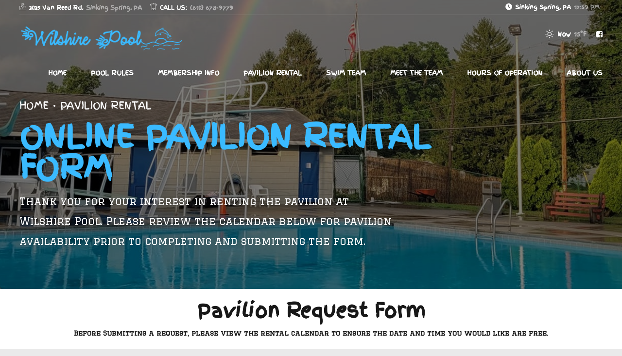

--- FILE ---
content_type: text/html; charset=UTF-8
request_url: https://wilshirepool.com/pavilion-rental/online-pavilion-rental-form/
body_size: 19986
content:
<!DOCTYPE html>
<html lang="en-US" data-bt-theme="Oxigeno 1.3.5">
<head>

		<meta charset="UTF-8">
		<meta name="viewport" content="width=device-width, initial-scale=1, maximum-scale=1, user-scalable=no">
		<meta name="mobile-web-app-capable" content="yes">
		<meta name="apple-mobile-web-app-capable" content="yes">
	<title>Online Pavilion Rental Form &#8211; Wilshire Pool</title>
<meta name='robots' content='max-image-preview:large' />
	<style>img:is([sizes="auto" i], [sizes^="auto," i]) { contain-intrinsic-size: 3000px 1500px }</style>
	<link rel='dns-prefetch' href='//stats.wp.com' />
<link rel='dns-prefetch' href='//fonts.googleapis.com' />
<link rel='preconnect' href='//c0.wp.com' />
<link rel="alternate" type="application/rss+xml" title="Wilshire Pool &raquo; Feed" href="https://wilshirepool.com/feed/" />
<link rel="alternate" type="application/rss+xml" title="Wilshire Pool &raquo; Comments Feed" href="https://wilshirepool.com/comments/feed/" />
<script type="text/javascript">
/* <![CDATA[ */
window._wpemojiSettings = {"baseUrl":"https:\/\/s.w.org\/images\/core\/emoji\/16.0.1\/72x72\/","ext":".png","svgUrl":"https:\/\/s.w.org\/images\/core\/emoji\/16.0.1\/svg\/","svgExt":".svg","source":{"concatemoji":"https:\/\/wilshirepool.com\/wp-includes\/js\/wp-emoji-release.min.js?ver=6.8.3"}};
/*! This file is auto-generated */
!function(s,n){var o,i,e;function c(e){try{var t={supportTests:e,timestamp:(new Date).valueOf()};sessionStorage.setItem(o,JSON.stringify(t))}catch(e){}}function p(e,t,n){e.clearRect(0,0,e.canvas.width,e.canvas.height),e.fillText(t,0,0);var t=new Uint32Array(e.getImageData(0,0,e.canvas.width,e.canvas.height).data),a=(e.clearRect(0,0,e.canvas.width,e.canvas.height),e.fillText(n,0,0),new Uint32Array(e.getImageData(0,0,e.canvas.width,e.canvas.height).data));return t.every(function(e,t){return e===a[t]})}function u(e,t){e.clearRect(0,0,e.canvas.width,e.canvas.height),e.fillText(t,0,0);for(var n=e.getImageData(16,16,1,1),a=0;a<n.data.length;a++)if(0!==n.data[a])return!1;return!0}function f(e,t,n,a){switch(t){case"flag":return n(e,"\ud83c\udff3\ufe0f\u200d\u26a7\ufe0f","\ud83c\udff3\ufe0f\u200b\u26a7\ufe0f")?!1:!n(e,"\ud83c\udde8\ud83c\uddf6","\ud83c\udde8\u200b\ud83c\uddf6")&&!n(e,"\ud83c\udff4\udb40\udc67\udb40\udc62\udb40\udc65\udb40\udc6e\udb40\udc67\udb40\udc7f","\ud83c\udff4\u200b\udb40\udc67\u200b\udb40\udc62\u200b\udb40\udc65\u200b\udb40\udc6e\u200b\udb40\udc67\u200b\udb40\udc7f");case"emoji":return!a(e,"\ud83e\udedf")}return!1}function g(e,t,n,a){var r="undefined"!=typeof WorkerGlobalScope&&self instanceof WorkerGlobalScope?new OffscreenCanvas(300,150):s.createElement("canvas"),o=r.getContext("2d",{willReadFrequently:!0}),i=(o.textBaseline="top",o.font="600 32px Arial",{});return e.forEach(function(e){i[e]=t(o,e,n,a)}),i}function t(e){var t=s.createElement("script");t.src=e,t.defer=!0,s.head.appendChild(t)}"undefined"!=typeof Promise&&(o="wpEmojiSettingsSupports",i=["flag","emoji"],n.supports={everything:!0,everythingExceptFlag:!0},e=new Promise(function(e){s.addEventListener("DOMContentLoaded",e,{once:!0})}),new Promise(function(t){var n=function(){try{var e=JSON.parse(sessionStorage.getItem(o));if("object"==typeof e&&"number"==typeof e.timestamp&&(new Date).valueOf()<e.timestamp+604800&&"object"==typeof e.supportTests)return e.supportTests}catch(e){}return null}();if(!n){if("undefined"!=typeof Worker&&"undefined"!=typeof OffscreenCanvas&&"undefined"!=typeof URL&&URL.createObjectURL&&"undefined"!=typeof Blob)try{var e="postMessage("+g.toString()+"("+[JSON.stringify(i),f.toString(),p.toString(),u.toString()].join(",")+"));",a=new Blob([e],{type:"text/javascript"}),r=new Worker(URL.createObjectURL(a),{name:"wpTestEmojiSupports"});return void(r.onmessage=function(e){c(n=e.data),r.terminate(),t(n)})}catch(e){}c(n=g(i,f,p,u))}t(n)}).then(function(e){for(var t in e)n.supports[t]=e[t],n.supports.everything=n.supports.everything&&n.supports[t],"flag"!==t&&(n.supports.everythingExceptFlag=n.supports.everythingExceptFlag&&n.supports[t]);n.supports.everythingExceptFlag=n.supports.everythingExceptFlag&&!n.supports.flag,n.DOMReady=!1,n.readyCallback=function(){n.DOMReady=!0}}).then(function(){return e}).then(function(){var e;n.supports.everything||(n.readyCallback(),(e=n.source||{}).concatemoji?t(e.concatemoji):e.wpemoji&&e.twemoji&&(t(e.twemoji),t(e.wpemoji)))}))}((window,document),window._wpemojiSettings);
/* ]]> */
</script>
<style id='wp-emoji-styles-inline-css' type='text/css'>

	img.wp-smiley, img.emoji {
		display: inline !important;
		border: none !important;
		box-shadow: none !important;
		height: 1em !important;
		width: 1em !important;
		margin: 0 0.07em !important;
		vertical-align: -0.1em !important;
		background: none !important;
		padding: 0 !important;
	}
</style>
<link rel='stylesheet' id='wp-block-library-css' href='https://c0.wp.com/c/6.8.3/wp-includes/css/dist/block-library/style.min.css' type='text/css' media='all' />
<style id='classic-theme-styles-inline-css' type='text/css'>
/*! This file is auto-generated */
.wp-block-button__link{color:#fff;background-color:#32373c;border-radius:9999px;box-shadow:none;text-decoration:none;padding:calc(.667em + 2px) calc(1.333em + 2px);font-size:1.125em}.wp-block-file__button{background:#32373c;color:#fff;text-decoration:none}
</style>
<link rel='stylesheet' id='mediaelement-css' href='https://c0.wp.com/c/6.8.3/wp-includes/js/mediaelement/mediaelementplayer-legacy.min.css' type='text/css' media='all' />
<link rel='stylesheet' id='wp-mediaelement-css' href='https://c0.wp.com/c/6.8.3/wp-includes/js/mediaelement/wp-mediaelement.min.css' type='text/css' media='all' />
<style id='jetpack-sharing-buttons-style-inline-css' type='text/css'>
.jetpack-sharing-buttons__services-list{display:flex;flex-direction:row;flex-wrap:wrap;gap:0;list-style-type:none;margin:5px;padding:0}.jetpack-sharing-buttons__services-list.has-small-icon-size{font-size:12px}.jetpack-sharing-buttons__services-list.has-normal-icon-size{font-size:16px}.jetpack-sharing-buttons__services-list.has-large-icon-size{font-size:24px}.jetpack-sharing-buttons__services-list.has-huge-icon-size{font-size:36px}@media print{.jetpack-sharing-buttons__services-list{display:none!important}}.editor-styles-wrapper .wp-block-jetpack-sharing-buttons{gap:0;padding-inline-start:0}ul.jetpack-sharing-buttons__services-list.has-background{padding:1.25em 2.375em}
</style>
<style id='global-styles-inline-css' type='text/css'>
:root{--wp--preset--aspect-ratio--square: 1;--wp--preset--aspect-ratio--4-3: 4/3;--wp--preset--aspect-ratio--3-4: 3/4;--wp--preset--aspect-ratio--3-2: 3/2;--wp--preset--aspect-ratio--2-3: 2/3;--wp--preset--aspect-ratio--16-9: 16/9;--wp--preset--aspect-ratio--9-16: 9/16;--wp--preset--color--black: #000000;--wp--preset--color--cyan-bluish-gray: #abb8c3;--wp--preset--color--white: #ffffff;--wp--preset--color--pale-pink: #f78da7;--wp--preset--color--vivid-red: #cf2e2e;--wp--preset--color--luminous-vivid-orange: #ff6900;--wp--preset--color--luminous-vivid-amber: #fcb900;--wp--preset--color--light-green-cyan: #7bdcb5;--wp--preset--color--vivid-green-cyan: #00d084;--wp--preset--color--pale-cyan-blue: #8ed1fc;--wp--preset--color--vivid-cyan-blue: #0693e3;--wp--preset--color--vivid-purple: #9b51e0;--wp--preset--gradient--vivid-cyan-blue-to-vivid-purple: linear-gradient(135deg,rgba(6,147,227,1) 0%,rgb(155,81,224) 100%);--wp--preset--gradient--light-green-cyan-to-vivid-green-cyan: linear-gradient(135deg,rgb(122,220,180) 0%,rgb(0,208,130) 100%);--wp--preset--gradient--luminous-vivid-amber-to-luminous-vivid-orange: linear-gradient(135deg,rgba(252,185,0,1) 0%,rgba(255,105,0,1) 100%);--wp--preset--gradient--luminous-vivid-orange-to-vivid-red: linear-gradient(135deg,rgba(255,105,0,1) 0%,rgb(207,46,46) 100%);--wp--preset--gradient--very-light-gray-to-cyan-bluish-gray: linear-gradient(135deg,rgb(238,238,238) 0%,rgb(169,184,195) 100%);--wp--preset--gradient--cool-to-warm-spectrum: linear-gradient(135deg,rgb(74,234,220) 0%,rgb(151,120,209) 20%,rgb(207,42,186) 40%,rgb(238,44,130) 60%,rgb(251,105,98) 80%,rgb(254,248,76) 100%);--wp--preset--gradient--blush-light-purple: linear-gradient(135deg,rgb(255,206,236) 0%,rgb(152,150,240) 100%);--wp--preset--gradient--blush-bordeaux: linear-gradient(135deg,rgb(254,205,165) 0%,rgb(254,45,45) 50%,rgb(107,0,62) 100%);--wp--preset--gradient--luminous-dusk: linear-gradient(135deg,rgb(255,203,112) 0%,rgb(199,81,192) 50%,rgb(65,88,208) 100%);--wp--preset--gradient--pale-ocean: linear-gradient(135deg,rgb(255,245,203) 0%,rgb(182,227,212) 50%,rgb(51,167,181) 100%);--wp--preset--gradient--electric-grass: linear-gradient(135deg,rgb(202,248,128) 0%,rgb(113,206,126) 100%);--wp--preset--gradient--midnight: linear-gradient(135deg,rgb(2,3,129) 0%,rgb(40,116,252) 100%);--wp--preset--font-size--small: 13px;--wp--preset--font-size--medium: 20px;--wp--preset--font-size--large: 36px;--wp--preset--font-size--x-large: 42px;--wp--preset--spacing--20: 0.44rem;--wp--preset--spacing--30: 0.67rem;--wp--preset--spacing--40: 1rem;--wp--preset--spacing--50: 1.5rem;--wp--preset--spacing--60: 2.25rem;--wp--preset--spacing--70: 3.38rem;--wp--preset--spacing--80: 5.06rem;--wp--preset--shadow--natural: 6px 6px 9px rgba(0, 0, 0, 0.2);--wp--preset--shadow--deep: 12px 12px 50px rgba(0, 0, 0, 0.4);--wp--preset--shadow--sharp: 6px 6px 0px rgba(0, 0, 0, 0.2);--wp--preset--shadow--outlined: 6px 6px 0px -3px rgba(255, 255, 255, 1), 6px 6px rgba(0, 0, 0, 1);--wp--preset--shadow--crisp: 6px 6px 0px rgba(0, 0, 0, 1);}:where(.is-layout-flex){gap: 0.5em;}:where(.is-layout-grid){gap: 0.5em;}body .is-layout-flex{display: flex;}.is-layout-flex{flex-wrap: wrap;align-items: center;}.is-layout-flex > :is(*, div){margin: 0;}body .is-layout-grid{display: grid;}.is-layout-grid > :is(*, div){margin: 0;}:where(.wp-block-columns.is-layout-flex){gap: 2em;}:where(.wp-block-columns.is-layout-grid){gap: 2em;}:where(.wp-block-post-template.is-layout-flex){gap: 1.25em;}:where(.wp-block-post-template.is-layout-grid){gap: 1.25em;}.has-black-color{color: var(--wp--preset--color--black) !important;}.has-cyan-bluish-gray-color{color: var(--wp--preset--color--cyan-bluish-gray) !important;}.has-white-color{color: var(--wp--preset--color--white) !important;}.has-pale-pink-color{color: var(--wp--preset--color--pale-pink) !important;}.has-vivid-red-color{color: var(--wp--preset--color--vivid-red) !important;}.has-luminous-vivid-orange-color{color: var(--wp--preset--color--luminous-vivid-orange) !important;}.has-luminous-vivid-amber-color{color: var(--wp--preset--color--luminous-vivid-amber) !important;}.has-light-green-cyan-color{color: var(--wp--preset--color--light-green-cyan) !important;}.has-vivid-green-cyan-color{color: var(--wp--preset--color--vivid-green-cyan) !important;}.has-pale-cyan-blue-color{color: var(--wp--preset--color--pale-cyan-blue) !important;}.has-vivid-cyan-blue-color{color: var(--wp--preset--color--vivid-cyan-blue) !important;}.has-vivid-purple-color{color: var(--wp--preset--color--vivid-purple) !important;}.has-black-background-color{background-color: var(--wp--preset--color--black) !important;}.has-cyan-bluish-gray-background-color{background-color: var(--wp--preset--color--cyan-bluish-gray) !important;}.has-white-background-color{background-color: var(--wp--preset--color--white) !important;}.has-pale-pink-background-color{background-color: var(--wp--preset--color--pale-pink) !important;}.has-vivid-red-background-color{background-color: var(--wp--preset--color--vivid-red) !important;}.has-luminous-vivid-orange-background-color{background-color: var(--wp--preset--color--luminous-vivid-orange) !important;}.has-luminous-vivid-amber-background-color{background-color: var(--wp--preset--color--luminous-vivid-amber) !important;}.has-light-green-cyan-background-color{background-color: var(--wp--preset--color--light-green-cyan) !important;}.has-vivid-green-cyan-background-color{background-color: var(--wp--preset--color--vivid-green-cyan) !important;}.has-pale-cyan-blue-background-color{background-color: var(--wp--preset--color--pale-cyan-blue) !important;}.has-vivid-cyan-blue-background-color{background-color: var(--wp--preset--color--vivid-cyan-blue) !important;}.has-vivid-purple-background-color{background-color: var(--wp--preset--color--vivid-purple) !important;}.has-black-border-color{border-color: var(--wp--preset--color--black) !important;}.has-cyan-bluish-gray-border-color{border-color: var(--wp--preset--color--cyan-bluish-gray) !important;}.has-white-border-color{border-color: var(--wp--preset--color--white) !important;}.has-pale-pink-border-color{border-color: var(--wp--preset--color--pale-pink) !important;}.has-vivid-red-border-color{border-color: var(--wp--preset--color--vivid-red) !important;}.has-luminous-vivid-orange-border-color{border-color: var(--wp--preset--color--luminous-vivid-orange) !important;}.has-luminous-vivid-amber-border-color{border-color: var(--wp--preset--color--luminous-vivid-amber) !important;}.has-light-green-cyan-border-color{border-color: var(--wp--preset--color--light-green-cyan) !important;}.has-vivid-green-cyan-border-color{border-color: var(--wp--preset--color--vivid-green-cyan) !important;}.has-pale-cyan-blue-border-color{border-color: var(--wp--preset--color--pale-cyan-blue) !important;}.has-vivid-cyan-blue-border-color{border-color: var(--wp--preset--color--vivid-cyan-blue) !important;}.has-vivid-purple-border-color{border-color: var(--wp--preset--color--vivid-purple) !important;}.has-vivid-cyan-blue-to-vivid-purple-gradient-background{background: var(--wp--preset--gradient--vivid-cyan-blue-to-vivid-purple) !important;}.has-light-green-cyan-to-vivid-green-cyan-gradient-background{background: var(--wp--preset--gradient--light-green-cyan-to-vivid-green-cyan) !important;}.has-luminous-vivid-amber-to-luminous-vivid-orange-gradient-background{background: var(--wp--preset--gradient--luminous-vivid-amber-to-luminous-vivid-orange) !important;}.has-luminous-vivid-orange-to-vivid-red-gradient-background{background: var(--wp--preset--gradient--luminous-vivid-orange-to-vivid-red) !important;}.has-very-light-gray-to-cyan-bluish-gray-gradient-background{background: var(--wp--preset--gradient--very-light-gray-to-cyan-bluish-gray) !important;}.has-cool-to-warm-spectrum-gradient-background{background: var(--wp--preset--gradient--cool-to-warm-spectrum) !important;}.has-blush-light-purple-gradient-background{background: var(--wp--preset--gradient--blush-light-purple) !important;}.has-blush-bordeaux-gradient-background{background: var(--wp--preset--gradient--blush-bordeaux) !important;}.has-luminous-dusk-gradient-background{background: var(--wp--preset--gradient--luminous-dusk) !important;}.has-pale-ocean-gradient-background{background: var(--wp--preset--gradient--pale-ocean) !important;}.has-electric-grass-gradient-background{background: var(--wp--preset--gradient--electric-grass) !important;}.has-midnight-gradient-background{background: var(--wp--preset--gradient--midnight) !important;}.has-small-font-size{font-size: var(--wp--preset--font-size--small) !important;}.has-medium-font-size{font-size: var(--wp--preset--font-size--medium) !important;}.has-large-font-size{font-size: var(--wp--preset--font-size--large) !important;}.has-x-large-font-size{font-size: var(--wp--preset--font-size--x-large) !important;}
:where(.wp-block-post-template.is-layout-flex){gap: 1.25em;}:where(.wp-block-post-template.is-layout-grid){gap: 1.25em;}
:where(.wp-block-columns.is-layout-flex){gap: 2em;}:where(.wp-block-columns.is-layout-grid){gap: 2em;}
:root :where(.wp-block-pullquote){font-size: 1.5em;line-height: 1.6;}
</style>
<link rel='stylesheet' id='bt_bb_content_elements-css' href='https://wilshirepool.com/wp-content/plugins/bold-page-builder/css/front_end/content_elements.crush.css?ver=5.6.3' type='text/css' media='all' />
<style id='bt_bb_content_elements-inline-css' type='text/css'>
 .bt_bb_color_scheme_1.bt_bb_headline .bt_bb_headline_content b,.bt_bb_color_scheme_1.bt_bb_headline .bt_bb_headline_content strong{color:#191919;} .bt_bb_color_scheme_1.bt_bb_layout_boxed_right_1200.bt_bb_section:not([style*='background-image']):not([style*='background-color']) .bt_bb_port,.bt_bb_color_scheme_1.bt_bb_layout_boxed_left_1200.bt_bb_section:not([style*='background-image']):not([style*='background-color']) .bt_bb_port{background:#191919;} .bt_bb_color_scheme_1.bt_bb_icon.bt_bb_style_outline .bt_bb_icon_holder:before {background-color:transparent;}.bt_bb_color_scheme_1.bt_bb_icon.bt_bb_style_filled:hover a.bt_bb_icon_holder:before {box-shadow:0 0 0 2px #191919 inset;} .bt_bb_color_scheme_1.bt_bb_scheduled_game .bt_bb_scheduled_game_headline .bt_bb_scheduled_game_supertitle,.bt_bb_color_scheme_1.bt_bb_scheduled_game .bt_bb_scheduled_game_headline .bt_bb_scheduled_game_subtitle {color:#ffffff;}.bt_bb_color_scheme_1.bt_bb_scheduled_game .bt_bb_scheduled_game_headline .bt_bb_scheduled_game_title {color:#191919;} .bt_bb_color_scheme_1.bt_bb_style_outline.bt_bb_service .bt_bb_icon_holder{box-shadow:0 0 0 2px #ffffff inset;}.bt_bb_color_scheme_1.bt_bb_style_filled.bt_bb_service:hover .bt_bb_icon_holder{box-shadow:0 0 0 2px #191919 inset;} .bt_bb_color_scheme_1.bt_bb_button.bt_bb_style_filled a:hover {box-shadow:0 0 0 2px #191919 inset;background-color:transparent;color:#191919;}.bt_bb_color_scheme_1.bt_bb_button.bt_bb_style_outline a {box-shadow:0 0 0 2px #ffffff inset;color:#ffffff;background-color:transparent;}.bt_bb_color_scheme_1.bt_bb_button.bt_bb_style_filled a {box-shadow:0 0 0 3em #191919 inset;}.bt_bb_color_scheme_1.bt_bb_button.bt_bb_style_outline a:hover {box-shadow:0 0 0 3em #ffffff inset;color:#191919;}
 .bt_bb_color_scheme_2.bt_bb_headline .bt_bb_headline_content b,.bt_bb_color_scheme_2.bt_bb_headline .bt_bb_headline_content strong{color:#ffffff;} .bt_bb_color_scheme_2.bt_bb_layout_boxed_right_1200.bt_bb_section:not([style*='background-image']):not([style*='background-color']) .bt_bb_port,.bt_bb_color_scheme_2.bt_bb_layout_boxed_left_1200.bt_bb_section:not([style*='background-image']):not([style*='background-color']) .bt_bb_port{background:#ffffff;} .bt_bb_color_scheme_2.bt_bb_icon.bt_bb_style_outline .bt_bb_icon_holder:before {background-color:transparent;}.bt_bb_color_scheme_2.bt_bb_icon.bt_bb_style_filled:hover a.bt_bb_icon_holder:before {box-shadow:0 0 0 2px #ffffff inset;} .bt_bb_color_scheme_2.bt_bb_scheduled_game .bt_bb_scheduled_game_headline .bt_bb_scheduled_game_supertitle,.bt_bb_color_scheme_2.bt_bb_scheduled_game .bt_bb_scheduled_game_headline .bt_bb_scheduled_game_subtitle {color:#191919;}.bt_bb_color_scheme_2.bt_bb_scheduled_game .bt_bb_scheduled_game_headline .bt_bb_scheduled_game_title {color:#ffffff;} .bt_bb_color_scheme_2.bt_bb_style_outline.bt_bb_service .bt_bb_icon_holder{box-shadow:0 0 0 2px #191919 inset;}.bt_bb_color_scheme_2.bt_bb_style_filled.bt_bb_service:hover .bt_bb_icon_holder{box-shadow:0 0 0 2px #ffffff inset;} .bt_bb_color_scheme_2.bt_bb_button.bt_bb_style_filled a:hover {box-shadow:0 0 0 2px #ffffff inset;background-color:transparent;color:#ffffff;}.bt_bb_color_scheme_2.bt_bb_button.bt_bb_style_outline a {box-shadow:0 0 0 2px #191919 inset;color:#191919;background-color:transparent;}.bt_bb_color_scheme_2.bt_bb_button.bt_bb_style_filled a {box-shadow:0 0 0 3em #ffffff inset;}.bt_bb_color_scheme_2.bt_bb_button.bt_bb_style_outline a:hover {box-shadow:0 0 0 3em #191919 inset;color:#ffffff;}
 .bt_bb_color_scheme_3.bt_bb_headline .bt_bb_headline_content b,.bt_bb_color_scheme_3.bt_bb_headline .bt_bb_headline_content strong{color:#191919;} .bt_bb_color_scheme_3.bt_bb_layout_boxed_right_1200.bt_bb_section:not([style*='background-image']):not([style*='background-color']) .bt_bb_port,.bt_bb_color_scheme_3.bt_bb_layout_boxed_left_1200.bt_bb_section:not([style*='background-image']):not([style*='background-color']) .bt_bb_port{background:#191919;} .bt_bb_color_scheme_3.bt_bb_icon.bt_bb_style_outline .bt_bb_icon_holder:before {background-color:transparent;}.bt_bb_color_scheme_3.bt_bb_icon.bt_bb_style_filled:hover a.bt_bb_icon_holder:before {box-shadow:0 0 0 2px #191919 inset;} .bt_bb_color_scheme_3.bt_bb_scheduled_game .bt_bb_scheduled_game_headline .bt_bb_scheduled_game_supertitle,.bt_bb_color_scheme_3.bt_bb_scheduled_game .bt_bb_scheduled_game_headline .bt_bb_scheduled_game_subtitle {color:#0b6bbf;}.bt_bb_color_scheme_3.bt_bb_scheduled_game .bt_bb_scheduled_game_headline .bt_bb_scheduled_game_title {color:#191919;} .bt_bb_color_scheme_3.bt_bb_style_outline.bt_bb_service .bt_bb_icon_holder{box-shadow:0 0 0 2px #0b6bbf inset;}.bt_bb_color_scheme_3.bt_bb_style_filled.bt_bb_service:hover .bt_bb_icon_holder{box-shadow:0 0 0 2px #191919 inset;} .bt_bb_color_scheme_3.bt_bb_button.bt_bb_style_filled a:hover {box-shadow:0 0 0 2px #191919 inset;background-color:transparent;color:#191919;}.bt_bb_color_scheme_3.bt_bb_button.bt_bb_style_outline a {box-shadow:0 0 0 2px #0b6bbf inset;color:#0b6bbf;background-color:transparent;}.bt_bb_color_scheme_3.bt_bb_button.bt_bb_style_filled a {box-shadow:0 0 0 3em #191919 inset;}.bt_bb_color_scheme_3.bt_bb_button.bt_bb_style_outline a:hover {box-shadow:0 0 0 3em #0b6bbf inset;color:#191919;}
 .bt_bb_color_scheme_4.bt_bb_headline .bt_bb_headline_content b,.bt_bb_color_scheme_4.bt_bb_headline .bt_bb_headline_content strong{color:#ffffff;} .bt_bb_color_scheme_4.bt_bb_layout_boxed_right_1200.bt_bb_section:not([style*='background-image']):not([style*='background-color']) .bt_bb_port,.bt_bb_color_scheme_4.bt_bb_layout_boxed_left_1200.bt_bb_section:not([style*='background-image']):not([style*='background-color']) .bt_bb_port{background:#ffffff;} .bt_bb_color_scheme_4.bt_bb_icon.bt_bb_style_outline .bt_bb_icon_holder:before {background-color:transparent;}.bt_bb_color_scheme_4.bt_bb_icon.bt_bb_style_filled:hover a.bt_bb_icon_holder:before {box-shadow:0 0 0 2px #ffffff inset;} .bt_bb_color_scheme_4.bt_bb_scheduled_game .bt_bb_scheduled_game_headline .bt_bb_scheduled_game_supertitle,.bt_bb_color_scheme_4.bt_bb_scheduled_game .bt_bb_scheduled_game_headline .bt_bb_scheduled_game_subtitle {color:#0b6bbf;}.bt_bb_color_scheme_4.bt_bb_scheduled_game .bt_bb_scheduled_game_headline .bt_bb_scheduled_game_title {color:#ffffff;} .bt_bb_color_scheme_4.bt_bb_style_outline.bt_bb_service .bt_bb_icon_holder{box-shadow:0 0 0 2px #0b6bbf inset;}.bt_bb_color_scheme_4.bt_bb_style_filled.bt_bb_service:hover .bt_bb_icon_holder{box-shadow:0 0 0 2px #ffffff inset;} .bt_bb_color_scheme_4.bt_bb_button.bt_bb_style_filled a:hover {box-shadow:0 0 0 2px #ffffff inset;background-color:transparent;color:#ffffff;}.bt_bb_color_scheme_4.bt_bb_button.bt_bb_style_outline a {box-shadow:0 0 0 2px #0b6bbf inset;color:#0b6bbf;background-color:transparent;}.bt_bb_color_scheme_4.bt_bb_button.bt_bb_style_filled a {box-shadow:0 0 0 3em #ffffff inset;}.bt_bb_color_scheme_4.bt_bb_button.bt_bb_style_outline a:hover {box-shadow:0 0 0 3em #0b6bbf inset;color:#ffffff;}
 .bt_bb_color_scheme_5.bt_bb_headline .bt_bb_headline_content b,.bt_bb_color_scheme_5.bt_bb_headline .bt_bb_headline_content strong{color:#0b6bbf;} .bt_bb_color_scheme_5.bt_bb_layout_boxed_right_1200.bt_bb_section:not([style*='background-image']):not([style*='background-color']) .bt_bb_port,.bt_bb_color_scheme_5.bt_bb_layout_boxed_left_1200.bt_bb_section:not([style*='background-image']):not([style*='background-color']) .bt_bb_port{background:#0b6bbf;} .bt_bb_color_scheme_5.bt_bb_icon.bt_bb_style_outline .bt_bb_icon_holder:before {background-color:transparent;}.bt_bb_color_scheme_5.bt_bb_icon.bt_bb_style_filled:hover a.bt_bb_icon_holder:before {box-shadow:0 0 0 2px #0b6bbf inset;} .bt_bb_color_scheme_5.bt_bb_scheduled_game .bt_bb_scheduled_game_headline .bt_bb_scheduled_game_supertitle,.bt_bb_color_scheme_5.bt_bb_scheduled_game .bt_bb_scheduled_game_headline .bt_bb_scheduled_game_subtitle {color:#191919;}.bt_bb_color_scheme_5.bt_bb_scheduled_game .bt_bb_scheduled_game_headline .bt_bb_scheduled_game_title {color:#0b6bbf;} .bt_bb_color_scheme_5.bt_bb_style_outline.bt_bb_service .bt_bb_icon_holder{box-shadow:0 0 0 2px #191919 inset;}.bt_bb_color_scheme_5.bt_bb_style_filled.bt_bb_service:hover .bt_bb_icon_holder{box-shadow:0 0 0 2px #0b6bbf inset;} .bt_bb_color_scheme_5.bt_bb_button.bt_bb_style_filled a:hover {box-shadow:0 0 0 2px #0b6bbf inset;background-color:transparent;color:#0b6bbf;}.bt_bb_color_scheme_5.bt_bb_button.bt_bb_style_outline a {box-shadow:0 0 0 2px #191919 inset;color:#191919;background-color:transparent;}.bt_bb_color_scheme_5.bt_bb_button.bt_bb_style_filled a {box-shadow:0 0 0 3em #0b6bbf inset;}.bt_bb_color_scheme_5.bt_bb_button.bt_bb_style_outline a:hover {box-shadow:0 0 0 3em #191919 inset;color:#0b6bbf;}
 .bt_bb_color_scheme_6.bt_bb_headline .bt_bb_headline_content b,.bt_bb_color_scheme_6.bt_bb_headline .bt_bb_headline_content strong{color:#0b6bbf;} .bt_bb_color_scheme_6.bt_bb_layout_boxed_right_1200.bt_bb_section:not([style*='background-image']):not([style*='background-color']) .bt_bb_port,.bt_bb_color_scheme_6.bt_bb_layout_boxed_left_1200.bt_bb_section:not([style*='background-image']):not([style*='background-color']) .bt_bb_port{background:#0b6bbf;} .bt_bb_color_scheme_6.bt_bb_icon.bt_bb_style_outline .bt_bb_icon_holder:before {background-color:transparent;}.bt_bb_color_scheme_6.bt_bb_icon.bt_bb_style_filled:hover a.bt_bb_icon_holder:before {box-shadow:0 0 0 2px #0b6bbf inset;} .bt_bb_color_scheme_6.bt_bb_scheduled_game .bt_bb_scheduled_game_headline .bt_bb_scheduled_game_supertitle,.bt_bb_color_scheme_6.bt_bb_scheduled_game .bt_bb_scheduled_game_headline .bt_bb_scheduled_game_subtitle {color:#ffffff;}.bt_bb_color_scheme_6.bt_bb_scheduled_game .bt_bb_scheduled_game_headline .bt_bb_scheduled_game_title {color:#0b6bbf;} .bt_bb_color_scheme_6.bt_bb_style_outline.bt_bb_service .bt_bb_icon_holder{box-shadow:0 0 0 2px #ffffff inset;}.bt_bb_color_scheme_6.bt_bb_style_filled.bt_bb_service:hover .bt_bb_icon_holder{box-shadow:0 0 0 2px #0b6bbf inset;} .bt_bb_color_scheme_6.bt_bb_button.bt_bb_style_filled a:hover {box-shadow:0 0 0 2px #0b6bbf inset;background-color:transparent;color:#0b6bbf;}.bt_bb_color_scheme_6.bt_bb_button.bt_bb_style_outline a {box-shadow:0 0 0 2px #ffffff inset;color:#ffffff;background-color:transparent;}.bt_bb_color_scheme_6.bt_bb_button.bt_bb_style_filled a {box-shadow:0 0 0 3em #0b6bbf inset;}.bt_bb_color_scheme_6.bt_bb_button.bt_bb_style_outline a:hover {box-shadow:0 0 0 3em #ffffff inset;color:#0b6bbf;}
 .bt_bb_color_scheme_7.bt_bb_headline .bt_bb_headline_content b,.bt_bb_color_scheme_7.bt_bb_headline .bt_bb_headline_content strong{color:#191919;} .bt_bb_color_scheme_7.bt_bb_layout_boxed_right_1200.bt_bb_section:not([style*='background-image']):not([style*='background-color']) .bt_bb_port,.bt_bb_color_scheme_7.bt_bb_layout_boxed_left_1200.bt_bb_section:not([style*='background-image']):not([style*='background-color']) .bt_bb_port{background:#191919;} .bt_bb_color_scheme_7.bt_bb_icon.bt_bb_style_outline .bt_bb_icon_holder:before {background-color:transparent;}.bt_bb_color_scheme_7.bt_bb_icon.bt_bb_style_filled:hover a.bt_bb_icon_holder:before {box-shadow:0 0 0 2px #191919 inset;} .bt_bb_color_scheme_7.bt_bb_scheduled_game .bt_bb_scheduled_game_headline .bt_bb_scheduled_game_supertitle,.bt_bb_color_scheme_7.bt_bb_scheduled_game .bt_bb_scheduled_game_headline .bt_bb_scheduled_game_subtitle {color:#3abaff;}.bt_bb_color_scheme_7.bt_bb_scheduled_game .bt_bb_scheduled_game_headline .bt_bb_scheduled_game_title {color:#191919;} .bt_bb_color_scheme_7.bt_bb_style_outline.bt_bb_service .bt_bb_icon_holder{box-shadow:0 0 0 2px #3abaff inset;}.bt_bb_color_scheme_7.bt_bb_style_filled.bt_bb_service:hover .bt_bb_icon_holder{box-shadow:0 0 0 2px #191919 inset;} .bt_bb_color_scheme_7.bt_bb_button.bt_bb_style_filled a:hover {box-shadow:0 0 0 2px #191919 inset;background-color:transparent;color:#191919;}.bt_bb_color_scheme_7.bt_bb_button.bt_bb_style_outline a {box-shadow:0 0 0 2px #3abaff inset;color:#3abaff;background-color:transparent;}.bt_bb_color_scheme_7.bt_bb_button.bt_bb_style_filled a {box-shadow:0 0 0 3em #191919 inset;}.bt_bb_color_scheme_7.bt_bb_button.bt_bb_style_outline a:hover {box-shadow:0 0 0 3em #3abaff inset;color:#191919;}
 .bt_bb_color_scheme_8.bt_bb_headline .bt_bb_headline_content b,.bt_bb_color_scheme_8.bt_bb_headline .bt_bb_headline_content strong{color:#ffffff;} .bt_bb_color_scheme_8.bt_bb_layout_boxed_right_1200.bt_bb_section:not([style*='background-image']):not([style*='background-color']) .bt_bb_port,.bt_bb_color_scheme_8.bt_bb_layout_boxed_left_1200.bt_bb_section:not([style*='background-image']):not([style*='background-color']) .bt_bb_port{background:#ffffff;} .bt_bb_color_scheme_8.bt_bb_icon.bt_bb_style_outline .bt_bb_icon_holder:before {background-color:transparent;}.bt_bb_color_scheme_8.bt_bb_icon.bt_bb_style_filled:hover a.bt_bb_icon_holder:before {box-shadow:0 0 0 2px #ffffff inset;} .bt_bb_color_scheme_8.bt_bb_scheduled_game .bt_bb_scheduled_game_headline .bt_bb_scheduled_game_supertitle,.bt_bb_color_scheme_8.bt_bb_scheduled_game .bt_bb_scheduled_game_headline .bt_bb_scheduled_game_subtitle {color:#3abaff;}.bt_bb_color_scheme_8.bt_bb_scheduled_game .bt_bb_scheduled_game_headline .bt_bb_scheduled_game_title {color:#ffffff;} .bt_bb_color_scheme_8.bt_bb_style_outline.bt_bb_service .bt_bb_icon_holder{box-shadow:0 0 0 2px #3abaff inset;}.bt_bb_color_scheme_8.bt_bb_style_filled.bt_bb_service:hover .bt_bb_icon_holder{box-shadow:0 0 0 2px #ffffff inset;} .bt_bb_color_scheme_8.bt_bb_button.bt_bb_style_filled a:hover {box-shadow:0 0 0 2px #ffffff inset;background-color:transparent;color:#ffffff;}.bt_bb_color_scheme_8.bt_bb_button.bt_bb_style_outline a {box-shadow:0 0 0 2px #3abaff inset;color:#3abaff;background-color:transparent;}.bt_bb_color_scheme_8.bt_bb_button.bt_bb_style_filled a {box-shadow:0 0 0 3em #ffffff inset;}.bt_bb_color_scheme_8.bt_bb_button.bt_bb_style_outline a:hover {box-shadow:0 0 0 3em #3abaff inset;color:#ffffff;}
 .bt_bb_color_scheme_9.bt_bb_headline .bt_bb_headline_content b,.bt_bb_color_scheme_9.bt_bb_headline .bt_bb_headline_content strong{color:#3abaff;} .bt_bb_color_scheme_9.bt_bb_layout_boxed_right_1200.bt_bb_section:not([style*='background-image']):not([style*='background-color']) .bt_bb_port,.bt_bb_color_scheme_9.bt_bb_layout_boxed_left_1200.bt_bb_section:not([style*='background-image']):not([style*='background-color']) .bt_bb_port{background:#3abaff;} .bt_bb_color_scheme_9.bt_bb_icon.bt_bb_style_outline .bt_bb_icon_holder:before {background-color:transparent;}.bt_bb_color_scheme_9.bt_bb_icon.bt_bb_style_filled:hover a.bt_bb_icon_holder:before {box-shadow:0 0 0 2px #3abaff inset;} .bt_bb_color_scheme_9.bt_bb_scheduled_game .bt_bb_scheduled_game_headline .bt_bb_scheduled_game_supertitle,.bt_bb_color_scheme_9.bt_bb_scheduled_game .bt_bb_scheduled_game_headline .bt_bb_scheduled_game_subtitle {color:#191919;}.bt_bb_color_scheme_9.bt_bb_scheduled_game .bt_bb_scheduled_game_headline .bt_bb_scheduled_game_title {color:#3abaff;} .bt_bb_color_scheme_9.bt_bb_style_outline.bt_bb_service .bt_bb_icon_holder{box-shadow:0 0 0 2px #191919 inset;}.bt_bb_color_scheme_9.bt_bb_style_filled.bt_bb_service:hover .bt_bb_icon_holder{box-shadow:0 0 0 2px #3abaff inset;} .bt_bb_color_scheme_9.bt_bb_button.bt_bb_style_filled a:hover {box-shadow:0 0 0 2px #3abaff inset;background-color:transparent;color:#3abaff;}.bt_bb_color_scheme_9.bt_bb_button.bt_bb_style_outline a {box-shadow:0 0 0 2px #191919 inset;color:#191919;background-color:transparent;}.bt_bb_color_scheme_9.bt_bb_button.bt_bb_style_filled a {box-shadow:0 0 0 3em #3abaff inset;}.bt_bb_color_scheme_9.bt_bb_button.bt_bb_style_outline a:hover {box-shadow:0 0 0 3em #191919 inset;color:#3abaff;}
 .bt_bb_color_scheme_10.bt_bb_headline .bt_bb_headline_content b,.bt_bb_color_scheme_10.bt_bb_headline .bt_bb_headline_content strong{color:#3abaff;} .bt_bb_color_scheme_10.bt_bb_layout_boxed_right_1200.bt_bb_section:not([style*='background-image']):not([style*='background-color']) .bt_bb_port,.bt_bb_color_scheme_10.bt_bb_layout_boxed_left_1200.bt_bb_section:not([style*='background-image']):not([style*='background-color']) .bt_bb_port{background:#3abaff;} .bt_bb_color_scheme_10.bt_bb_icon.bt_bb_style_outline .bt_bb_icon_holder:before {background-color:transparent;}.bt_bb_color_scheme_10.bt_bb_icon.bt_bb_style_filled:hover a.bt_bb_icon_holder:before {box-shadow:0 0 0 2px #3abaff inset;} .bt_bb_color_scheme_10.bt_bb_scheduled_game .bt_bb_scheduled_game_headline .bt_bb_scheduled_game_supertitle,.bt_bb_color_scheme_10.bt_bb_scheduled_game .bt_bb_scheduled_game_headline .bt_bb_scheduled_game_subtitle {color:#ffffff;}.bt_bb_color_scheme_10.bt_bb_scheduled_game .bt_bb_scheduled_game_headline .bt_bb_scheduled_game_title {color:#3abaff;} .bt_bb_color_scheme_10.bt_bb_style_outline.bt_bb_service .bt_bb_icon_holder{box-shadow:0 0 0 2px #ffffff inset;}.bt_bb_color_scheme_10.bt_bb_style_filled.bt_bb_service:hover .bt_bb_icon_holder{box-shadow:0 0 0 2px #3abaff inset;} .bt_bb_color_scheme_10.bt_bb_button.bt_bb_style_filled a:hover {box-shadow:0 0 0 2px #3abaff inset;background-color:transparent;color:#3abaff;}.bt_bb_color_scheme_10.bt_bb_button.bt_bb_style_outline a {box-shadow:0 0 0 2px #ffffff inset;color:#ffffff;background-color:transparent;}.bt_bb_color_scheme_10.bt_bb_button.bt_bb_style_filled a {box-shadow:0 0 0 3em #3abaff inset;}.bt_bb_color_scheme_10.bt_bb_button.bt_bb_style_outline a:hover {box-shadow:0 0 0 3em #ffffff inset;color:#3abaff;}
 .bt_bb_color_scheme_11.bt_bb_headline .bt_bb_headline_content b,.bt_bb_color_scheme_11.bt_bb_headline .bt_bb_headline_content strong{color:#efefef;} .bt_bb_color_scheme_11.bt_bb_layout_boxed_right_1200.bt_bb_section:not([style*='background-image']):not([style*='background-color']) .bt_bb_port,.bt_bb_color_scheme_11.bt_bb_layout_boxed_left_1200.bt_bb_section:not([style*='background-image']):not([style*='background-color']) .bt_bb_port{background:#efefef;} .bt_bb_color_scheme_11.bt_bb_icon.bt_bb_style_outline .bt_bb_icon_holder:before {background-color:transparent;}.bt_bb_color_scheme_11.bt_bb_icon.bt_bb_style_filled:hover a.bt_bb_icon_holder:before {box-shadow:0 0 0 2px #efefef inset;} .bt_bb_color_scheme_11.bt_bb_scheduled_game .bt_bb_scheduled_game_headline .bt_bb_scheduled_game_supertitle,.bt_bb_color_scheme_11.bt_bb_scheduled_game .bt_bb_scheduled_game_headline .bt_bb_scheduled_game_subtitle {color:#181818;}.bt_bb_color_scheme_11.bt_bb_scheduled_game .bt_bb_scheduled_game_headline .bt_bb_scheduled_game_title {color:#efefef;} .bt_bb_color_scheme_11.bt_bb_style_outline.bt_bb_service .bt_bb_icon_holder{box-shadow:0 0 0 2px #181818 inset;}.bt_bb_color_scheme_11.bt_bb_style_filled.bt_bb_service:hover .bt_bb_icon_holder{box-shadow:0 0 0 2px #efefef inset;} .bt_bb_color_scheme_11.bt_bb_button.bt_bb_style_filled a:hover {box-shadow:0 0 0 2px #efefef inset;background-color:transparent;color:#efefef;}.bt_bb_color_scheme_11.bt_bb_button.bt_bb_style_outline a {box-shadow:0 0 0 2px #181818 inset;color:#181818;background-color:transparent;}.bt_bb_color_scheme_11.bt_bb_button.bt_bb_style_filled a {box-shadow:0 0 0 3em #efefef inset;}.bt_bb_color_scheme_11.bt_bb_button.bt_bb_style_outline a:hover {box-shadow:0 0 0 3em #181818 inset;color:#efefef;}
 .bt_bb_color_scheme_12.bt_bb_headline .bt_bb_headline_content b,.bt_bb_color_scheme_12.bt_bb_headline .bt_bb_headline_content strong{color:#fff;} .bt_bb_color_scheme_12.bt_bb_layout_boxed_right_1200.bt_bb_section:not([style*='background-image']):not([style*='background-color']) .bt_bb_port,.bt_bb_color_scheme_12.bt_bb_layout_boxed_left_1200.bt_bb_section:not([style*='background-image']):not([style*='background-color']) .bt_bb_port{background:#fff;} .bt_bb_color_scheme_12.bt_bb_icon.bt_bb_style_outline .bt_bb_icon_holder:before {background-color:transparent;}.bt_bb_color_scheme_12.bt_bb_icon.bt_bb_style_filled:hover a.bt_bb_icon_holder:before {box-shadow:0 0 0 2px #fff inset;} .bt_bb_color_scheme_12.bt_bb_scheduled_game .bt_bb_scheduled_game_headline .bt_bb_scheduled_game_supertitle,.bt_bb_color_scheme_12.bt_bb_scheduled_game .bt_bb_scheduled_game_headline .bt_bb_scheduled_game_subtitle {color:#000;}.bt_bb_color_scheme_12.bt_bb_scheduled_game .bt_bb_scheduled_game_headline .bt_bb_scheduled_game_title {color:#fff;} .bt_bb_color_scheme_12.bt_bb_style_outline.bt_bb_service .bt_bb_icon_holder{box-shadow:0 0 0 2px #000 inset;}.bt_bb_color_scheme_12.bt_bb_style_filled.bt_bb_service:hover .bt_bb_icon_holder{box-shadow:0 0 0 2px #fff inset;} .bt_bb_color_scheme_12.bt_bb_button.bt_bb_style_filled a:hover {box-shadow:0 0 0 2px #fff inset;background-color:transparent;color:#fff;}.bt_bb_color_scheme_12.bt_bb_button.bt_bb_style_outline a {box-shadow:0 0 0 2px #000 inset;color:#000;background-color:transparent;}.bt_bb_color_scheme_12.bt_bb_button.bt_bb_style_filled a {box-shadow:0 0 0 3em #fff inset;}.bt_bb_color_scheme_12.bt_bb_button.bt_bb_style_outline a:hover {box-shadow:0 0 0 3em #000 inset;color:#fff;}
 .bt_bb_color_scheme_13.bt_bb_headline .bt_bb_headline_content b,.bt_bb_color_scheme_13.bt_bb_headline .bt_bb_headline_content strong{color:#000;} .bt_bb_color_scheme_13.bt_bb_layout_boxed_right_1200.bt_bb_section:not([style*='background-image']):not([style*='background-color']) .bt_bb_port,.bt_bb_color_scheme_13.bt_bb_layout_boxed_left_1200.bt_bb_section:not([style*='background-image']):not([style*='background-color']) .bt_bb_port{background:#000;} .bt_bb_color_scheme_13.bt_bb_icon.bt_bb_style_outline .bt_bb_icon_holder:before {background-color:transparent;}.bt_bb_color_scheme_13.bt_bb_icon.bt_bb_style_filled:hover a.bt_bb_icon_holder:before {box-shadow:0 0 0 2px #000 inset;} .bt_bb_color_scheme_13.bt_bb_scheduled_game .bt_bb_scheduled_game_headline .bt_bb_scheduled_game_supertitle,.bt_bb_color_scheme_13.bt_bb_scheduled_game .bt_bb_scheduled_game_headline .bt_bb_scheduled_game_subtitle {color:#fff;}.bt_bb_color_scheme_13.bt_bb_scheduled_game .bt_bb_scheduled_game_headline .bt_bb_scheduled_game_title {color:#000;} .bt_bb_color_scheme_13.bt_bb_style_outline.bt_bb_service .bt_bb_icon_holder{box-shadow:0 0 0 2px #fff inset;}.bt_bb_color_scheme_13.bt_bb_style_filled.bt_bb_service:hover .bt_bb_icon_holder{box-shadow:0 0 0 2px #000 inset;} .bt_bb_color_scheme_13.bt_bb_button.bt_bb_style_filled a:hover {box-shadow:0 0 0 2px #000 inset;background-color:transparent;color:#000;}.bt_bb_color_scheme_13.bt_bb_button.bt_bb_style_outline a {box-shadow:0 0 0 2px #fff inset;color:#fff;background-color:transparent;}.bt_bb_color_scheme_13.bt_bb_button.bt_bb_style_filled a {box-shadow:0 0 0 3em #000 inset;}.bt_bb_color_scheme_13.bt_bb_button.bt_bb_style_outline a:hover {box-shadow:0 0 0 3em #fff inset;color:#000;}
</style>
<link rel='stylesheet' id='bt_bb_slick-css' href='https://wilshirepool.com/wp-content/plugins/bold-page-builder/slick/slick.css?ver=5.6.3' type='text/css' media='all' />
<link rel='stylesheet' id='bt_cc_style-css' href='https://wilshirepool.com/wp-content/plugins/bt_cost_calculator/style.min.css?ver=6.8.3' type='text/css' media='all' />
<link rel='stylesheet' id='contact-form-7-css' href='https://wilshirepool.com/wp-content/plugins/contact-form-7/includes/css/styles.css?ver=6.1.4' type='text/css' media='all' />
<link rel='stylesheet' id='wp-components-css' href='https://c0.wp.com/c/6.8.3/wp-includes/css/dist/components/style.min.css' type='text/css' media='all' />
<link rel='stylesheet' id='godaddy-styles-css' href='https://wilshirepool.com/wp-content/mu-plugins/vendor/wpex/godaddy-launch/includes/Dependencies/GoDaddy/Styles/build/latest.css?ver=2.0.2' type='text/css' media='all' />
<link rel='stylesheet' id='oxigeno-style-css' href='https://wilshirepool.com/wp-content/themes/oxigeno/style.css?ver=6.8.3' type='text/css' media='screen' />
<style id='oxigeno-style-inline-css' type='text/css'>
select, input{font-family: "Finger Paint",Arial,Helvetica,sans-serif;} input:not([type='checkbox']):not([type='radio']):not([type='submit']):focus, textarea:focus, .fancy-select .trigger.open{-webkit-box-shadow: 0 0 4px 0 #0b6bbf; box-shadow: 0 0 4px 0 #0b6bbf;} a:hover{ color: #0b6bbf;} .btContent a:hover{color: #0b6bbf;} .btText a{color: #0b6bbf;} body{font-family: "Finger Paint",Arial,Helvetica,sans-serif;} h1, h2, h3, h4, h5, h6, h7, h8{font-family: "Finger Paint",Arial,Helvetica,sans-serif;} blockquote{ font-family: "Finger Paint",Arial,Helvetica,sans-serif;} .btContentHolder table thead th{ background-color: #0b6bbf;} .btAccentDarkHeader .btPreloader .animation > div:first-child, .btLightAccentHeader .btPreloader .animation > div:first-child, .btTransparentLightHeader .btPreloader .animation > div:first-child{ background-color: #0b6bbf;} .btPreloader .animation .preloaderLogo{height: 80px;} .bt_bb_background_image.btPageHeadline header h1 .bt_bb_headline_content, .bt_bb_background_image.btPageHeadline header h2 .bt_bb_headline_content, .bt_bb_background_image.btPageHeadline header h3 .bt_bb_headline_content, .bt_bb_background_image.btPageHeadline header h4 .bt_bb_headline_content, .bt_bb_background_image.btPageHeadline header h5 .bt_bb_headline_content, .bt_bb_background_image.btPageHeadline header h6 .bt_bb_headline_content, .bt_bb_background_image.btPageHeadline header h7 .bt_bb_headline_content, .bt_bb_background_image.btPageHeadline header h8 .bt_bb_headline_content{color: #3abaff;} .bt_header_headline_Light_accent .bt_bb_background_image.btPageHeadline header h1 .bt_bb_headline_content, .bt_header_headline_Light_accent .bt_bb_background_image.btPageHeadline header h2 .bt_bb_headline_content, .bt_header_headline_Light_accent .bt_bb_background_image.btPageHeadline header h3 .bt_bb_headline_content, .bt_header_headline_Light_accent .bt_bb_background_image.btPageHeadline header h4 .bt_bb_headline_content, .bt_header_headline_Light_accent .bt_bb_background_image.btPageHeadline header h5 .bt_bb_headline_content, .bt_header_headline_Light_accent .bt_bb_background_image.btPageHeadline header h6 .bt_bb_headline_content, .bt_header_headline_Light_accent .bt_bb_background_image.btPageHeadline header h7 .bt_bb_headline_content, .bt_header_headline_Light_accent .bt_bb_background_image.btPageHeadline header h8 .bt_bb_headline_content{color: #0b6bbf;} .bt_header_headline_Dark_accent .bt_bb_background_image.btPageHeadline header h1 .bt_bb_headline_content, .bt_header_headline_Dark_accent .bt_bb_background_image.btPageHeadline header h2 .bt_bb_headline_content, .bt_header_headline_Dark_accent .bt_bb_background_image.btPageHeadline header h3 .bt_bb_headline_content, .bt_header_headline_Dark_accent .bt_bb_background_image.btPageHeadline header h4 .bt_bb_headline_content, .bt_header_headline_Dark_accent .bt_bb_background_image.btPageHeadline header h5 .bt_bb_headline_content, .bt_header_headline_Dark_accent .bt_bb_background_image.btPageHeadline header h6 .bt_bb_headline_content, .bt_header_headline_Dark_accent .bt_bb_background_image.btPageHeadline header h7 .bt_bb_headline_content, .bt_header_headline_Dark_accent .bt_bb_background_image.btPageHeadline header h8 .bt_bb_headline_content{color: #0b6bbf;} .bt_header_headline_Dark_alternate .bt_bb_background_image.btPageHeadline header h1 .bt_bb_headline_content, .bt_header_headline_Dark_alternate .bt_bb_background_image.btPageHeadline header h2 .bt_bb_headline_content, .bt_header_headline_Dark_alternate .bt_bb_background_image.btPageHeadline header h3 .bt_bb_headline_content, .bt_header_headline_Dark_alternate .bt_bb_background_image.btPageHeadline header h4 .bt_bb_headline_content, .bt_header_headline_Dark_alternate .bt_bb_background_image.btPageHeadline header h5 .bt_bb_headline_content, .bt_header_headline_Dark_alternate .bt_bb_background_image.btPageHeadline header h6 .bt_bb_headline_content, .bt_header_headline_Dark_alternate .bt_bb_background_image.btPageHeadline header h7 .bt_bb_headline_content, .bt_header_headline_Dark_alternate .bt_bb_background_image.btPageHeadline header h8 .bt_bb_headline_content{color: #3abaff;} .btNoSearchResults .bt_bb_port #searchform input[type='submit']{ -webkit-box-shadow: 0 0 0 3em #0b6bbf inset; box-shadow: 0 0 0 3em #0b6bbf inset;} .btNoSearchResults .bt_bb_port #searchform input[type='submit']:hover{ -webkit-box-shadow: 0 0 0 1px #0b6bbf inset; box-shadow: 0 0 0 1px #0b6bbf inset; color: #0b6bbf;} .btHasCrest.btMenuHorizontal:not(.btMenuCenter):not(.btStickyHeaderActive) .btTopToolsLeft{margin-left: 100px;} .rtl.btHasCrest.btMenuHorizontal:not(.btMenuCenter):not(.btStickyHeaderActive) .btTopToolsLeft{margin-right: 100px;} .btHasCrest.btMenuHorizontal:not(.btMenuCenter):not(.btStickyHeaderActive) .btBelowLogoArea .menuPort{margin-left: 100px;} .btHasCrest.btMenuHorizontal:not(.btMenuCenter):not(.btStickyHeaderActive) .btCrest .btCrestImg{width: 100px;} .btHasCrest.btMenuHorizontal:not(.btMenuCenter):not(.btStickyHeaderActive) .logo{padding-left: 100px;} .rtl.btHasCrest.btMenuHorizontal:not(.btMenuCenter):not(.btStickyHeaderActive) .logo{padding-right: 100px;} .mainHeader{ font-family: "Finger Paint";} .mainHeader a:hover{color: #0b6bbf;} .menuPort{font-family: "Finger Paint";} .menuPort nav ul li a:hover{color: #0b6bbf;} .menuPort nav > ul > li > a{line-height: 80px;} .btTextLogo{font-family: "Finger Paint"; line-height: 80px;} .btLogoArea .logo img{height: 80px;} .btTransparentDarkHeader .btHorizontalMenuTrigger:hover .bt_bb_icon:before, .btTransparentLightHeader .btHorizontalMenuTrigger:hover .bt_bb_icon:before, .btAccentLightHeader .btHorizontalMenuTrigger:hover .bt_bb_icon:before, .btAccentDarkHeader .btHorizontalMenuTrigger:hover .bt_bb_icon:before, .btLightDarkHeader .btHorizontalMenuTrigger:hover .bt_bb_icon:before, .btHasAltLogo.btStickyHeaderActive .btHorizontalMenuTrigger:hover .bt_bb_icon:before, .btTransparentDarkHeader .btHorizontalMenuTrigger:hover .bt_bb_icon:after, .btTransparentLightHeader .btHorizontalMenuTrigger:hover .bt_bb_icon:after, .btAccentLightHeader .btHorizontalMenuTrigger:hover .bt_bb_icon:after, .btAccentDarkHeader .btHorizontalMenuTrigger:hover .bt_bb_icon:after, .btLightDarkHeader .btHorizontalMenuTrigger:hover .bt_bb_icon:after, .btHasAltLogo.btStickyHeaderActive .btHorizontalMenuTrigger:hover .bt_bb_icon:after{border-top-color: #0b6bbf;} .btTransparentDarkHeader .btHorizontalMenuTrigger:hover .bt_bb_icon .bt_bb_icon_holder:before, .btTransparentLightHeader .btHorizontalMenuTrigger:hover .bt_bb_icon .bt_bb_icon_holder:before, .btAccentLightHeader .btHorizontalMenuTrigger:hover .bt_bb_icon .bt_bb_icon_holder:before, .btAccentDarkHeader .btHorizontalMenuTrigger:hover .bt_bb_icon .bt_bb_icon_holder:before, .btLightDarkHeader .btHorizontalMenuTrigger:hover .bt_bb_icon .bt_bb_icon_holder:before, .btHasAltLogo.btStickyHeaderActive .btHorizontalMenuTrigger:hover .bt_bb_icon .bt_bb_icon_holder:before{border-top-color: #0b6bbf;} .btMenuHorizontal .menuPort nav > ul > li.current-menu-ancestor, .btMenuHorizontal .menuPort nav > ul > li.current-menu-item{color: #3abaff;} .btMenuHorizontal .menuPort ul ul li a:hover{color: #0b6bbf;} body.btMenuHorizontal .subToggler{ line-height: 80px;} .btMenuHorizontal .menuPort > nav > ul > li > ul li a:hover{-webkit-box-shadow: inset 5px 0 0 0 #0b6bbf; box-shadow: inset 5px 0 0 0 #0b6bbf;} .btMenuHorizontal .topBarInMenu{ height: 80px;} .btAccentLightHeader .mainHeader, .btAccentLightHeader .btVerticalHeaderTop{background-color: #0b6bbf;} .btAccentLightHeader .btBelowLogoArea a:hover, .btAccentLightHeader .topBar a:hover{color: #0b6bbf;} .btAccentDarkHeader .mainHeader, .btAccentDarkHeader .btVerticalHeaderTop{background-color: #0b6bbf;} .btAccentDarkHeader .btBelowLogoArea a:hover, .btAccentDarkHeader .topBar a:hover{color: #3abaff;} .btAccentDarkHeader.btMenuHorizontal.btMenuBelowLogo .menuPort nav > ul > li.current-menu-ancestor, .btAccentDarkHeader.btMenuHorizontal.btMenuBelowLogo .menuPort nav > ul > li.current-menu-item{color: #3abaff !important;} .btAlternateLightHeader .mainHeader, .btAlternateLightHeader .btVerticalHeaderTop{background-color: #3abaff;} .btAlternateLightHeader .btBelowLogoArea a:hover, .btAlternateLightHeader .topBar a:hover{color: #0b6bbf;} .btAlternateDarkHeader .mainHeader, .btAlternateDarkHeader .btVerticalHeaderTop{background-color: #3abaff;} .btAlternateDarkHeader .btBelowLogoArea a:hover, .btAlternateDarkHeader .topBar a:hover{color: #3abaff;} .btLightAccentHeader .mainHeader a:hover, .btLightAccentHeader .btVerticalHeaderTop a:hover{color: #0b6bbf;} .btLightAccentHeader .btBelowLogoArea, .btLightAccentHeader .topBar{background-color: #0b6bbf;} .btTransparentDarkHeader .btVerticalMenuTrigger:hover .bt_bb_icon:before, .btTransparentLightHeader .btVerticalMenuTrigger:hover .bt_bb_icon:before, .btLightAccentHeader .btVerticalMenuTrigger:hover .bt_bb_icon:before, .btAlternateLightHeader .btVerticalMenuTrigger:hover .bt_bb_icon:before, .btAlternateDarkHeader .btVerticalMenuTrigger:hover .bt_bb_icon:before, .btLightDarkHeader .btVerticalMenuTrigger:hover .bt_bb_icon:before, .btHasAltLogo.btStickyHeaderActive .btVerticalMenuTrigger:hover .bt_bb_icon:before, .btTransparentDarkHeader .btVerticalMenuTrigger:hover .bt_bb_icon:after, .btTransparentLightHeader .btVerticalMenuTrigger:hover .bt_bb_icon:after, .btLightAccentHeader .btVerticalMenuTrigger:hover .bt_bb_icon:after, .btAlternateLightHeader .btVerticalMenuTrigger:hover .bt_bb_icon:after, .btAlternateDarkHeader .btVerticalMenuTrigger:hover .bt_bb_icon:after, .btLightDarkHeader .btVerticalMenuTrigger:hover .bt_bb_icon:after, .btHasAltLogo.btStickyHeaderActive .btVerticalMenuTrigger:hover .bt_bb_icon:after{border-top-color: #0b6bbf;} .btTransparentDarkHeader .btVerticalMenuTrigger:hover .bt_bb_icon .bt_bb_icon_holder:before, .btTransparentLightHeader .btVerticalMenuTrigger:hover .bt_bb_icon .bt_bb_icon_holder:before, .btLightAccentHeader .btVerticalMenuTrigger:hover .bt_bb_icon .bt_bb_icon_holder:before, .btAlternateLightHeader .btVerticalMenuTrigger:hover .bt_bb_icon .bt_bb_icon_holder:before, .btAlternateDarkHeader .btVerticalMenuTrigger:hover .bt_bb_icon .bt_bb_icon_holder:before, .btLightDarkHeader .btVerticalMenuTrigger:hover .bt_bb_icon .bt_bb_icon_holder:before, .btHasAltLogo.btStickyHeaderActive .btVerticalMenuTrigger:hover .bt_bb_icon .bt_bb_icon_holder:before{border-top-color: #0b6bbf;} .btMenuVertical .mainHeader .btCloseVertical:before:hover{color: #0b6bbf;} .btMenuHorizontal .topBarInLogoArea{ height: 80px;} .btMenuHorizontal .topBarInLogoArea .topBarInLogoAreaCell{border: 0 solid #0b6bbf;} .btMenuVertical .menuPort nav:not(.rightNav):before, .btMenuVertical .menuPort nav:not(.leftNav):after{ background: #0b6bbf;} .btDarkSkin .btSiteFooterWidgets, .btLightSkin .btDarkSkin .btSiteFooterWidgets, .btDarkSkin.btLightSkin .btDarkSkin .btSiteFooterWidgets{background: #05355f;} .btDarkSkin .btSiteFooterCopyMenu .port:before, .btLightSkin .btDarkSkin .btSiteFooterCopyMenu .port:before, .btDarkSkin.btLightSkin .btDarkSkin .btSiteFooterCopyMenu .port:before{background-color: #0b6bbf;} .btArticleHeadline .bt_bb_headline_content a:hover{color: #0b6bbf;} .btMediaBox.btQuote:before, .btMediaBox.btLink:before{ background-color: #0b6bbf;} .sticky.btArticleListItem .btArticleHeadline h1 .bt_bb_headline_content span a:after, .sticky.btArticleListItem .btArticleHeadline h2 .bt_bb_headline_content span a:after, .sticky.btArticleListItem .btArticleHeadline h3 .bt_bb_headline_content span a:after, .sticky.btArticleListItem .btArticleHeadline h4 .bt_bb_headline_content span a:after, .sticky.btArticleListItem .btArticleHeadline h5 .bt_bb_headline_content span a:after, .sticky.btArticleListItem .btArticleHeadline h6 .bt_bb_headline_content span a:after, .sticky.btArticleListItem .btArticleHeadline h7 .bt_bb_headline_content span a:after, .sticky.btArticleListItem .btArticleHeadline h8 .bt_bb_headline_content span a:after{ color: #0b6bbf;} .post-password-form p:first-child{color: #0b6bbf;} .post-password-form p:nth-child(2) input[type="submit"]{ background: #3abaff;} .btPagination{font-family: "Finger Paint";} .btPagination .paging a:hover{color: #0b6bbf;} .btPagination .paging a:hover:after{border-color: #0b6bbf; color: #0b6bbf;} .btPrevNextNav .btPrevNext .btPrevNextItem .btPrevNextTitle{font-family: "Finger Paint";} .btPrevNextNav .btPrevNext .btPrevNextItem .btPrevNextDir{ font-family: "Finger Paint";} .btPrevNextNav .btPrevNext:hover .btPrevNextTitle{color: #0b6bbf;} .btArticleCategories a:hover{color: #0b6bbf;} .btArticleCategories a:not(:first-child):before{ background-color: #0b6bbf;} .bt-comments-box .vcard .posted{ font-family: "Finger Paint",Arial,Helvetica,sans-serif;} .bt-comments-box .commentTxt p.edit-link, .bt-comments-box .commentTxt p.reply{ font-family: "Finger Paint",Arial,Helvetica,sans-serif;} .comment-awaiting-moderation{color: #0b6bbf;} a#cancel-comment-reply-link{ color: #0b6bbf;} a#cancel-comment-reply-link:hover{color: #0b6bbf;} .bt-comments-boxubmit{ color: #0b6bbf; -webkit-box-shadow: 0 0 0 2px #0b6bbf inset; box-shadow: 0 0 0 2px #0b6bbf inset;} .bt-comments-boxubmit:before{ color: #0b6bbf;} .bt-comments-boxubmit:hover{ -webkit-box-shadow: 0 0 0 2em #0b6bbf inset; box-shadow: 0 0 0 2em #0b6bbf inset;} .btSidebar .widget_bt_bb_recent_posts ul li a:hover{color: #0b6bbf !important;} body:not(.btNoDashInSidebar) .btBox > h4:after, body:not(.btNoDashInSidebar) .menu-testing-menu-container > h4:after, body:not(.btNoDashInSidebar) .btTopBox > h4:after{ border-bottom: 3px solid #0b6bbf;} .btBox > ul li.current-menu-item > a, .menu-testing-menu-container > ul li.current-menu-item > a, .btTopBox > ul li.current-menu-item > a{color: #0b6bbf;} .btBox p.posted, .btBox .quantity, .menu-testing-menu-container p.posted, .menu-testing-menu-container .quantity, .btTopBox p.posted, .btTopBox .quantity{ font-family: "Finger Paint",Arial,Helvetica,sans-serif;} .widget_calendar table caption{background: #0b6bbf; font-family: "Finger Paint",Arial,Helvetica,sans-serif;} .widget_rss li a.rsswidget{font-family: "Finger Paint",Arial,Helvetica,sans-serif;} .fancy-select ul.options li:hover{color: #0b6bbf;} .widget_shopping_cart .total{ font-family: "Finger Paint",Arial,Helvetica,sans-serif;} .widget_shopping_cart .buttons .button{ background: #0b6bbf;} .widget_shopping_cart .widget_shopping_cart_content .mini_cart_item .ppRemove a.remove{ background-color: #0b6bbf;} .menuPort .widget_shopping_cart .widget_shopping_cart_content .btCartWidgetIcon span.cart-contents, .topTools .widget_shopping_cart .widget_shopping_cart_content .btCartWidgetIcon span.cart-contents, .topBarInLogoArea .widget_shopping_cart .widget_shopping_cart_content .btCartWidgetIcon span.cart-contents{ background-color: #0b6bbf; font: normal 10px/1 "Finger Paint";} .btMenuVertical .menuPort .widget_shopping_cart .widget_shopping_cart_content .btCartWidgetInnerContent .verticalMenuCartToggler, .btMenuVertical .topTools .widget_shopping_cart .widget_shopping_cart_content .btCartWidgetInnerContent .verticalMenuCartToggler, .btMenuVertical .topBarInLogoArea .widget_shopping_cart .widget_shopping_cart_content .btCartWidgetInnerContent .verticalMenuCartToggler{ background-color: #0b6bbf;} .widget_recent_reviews{font-family: "Finger Paint",Arial,Helvetica,sans-serif;} .product_list_widget a:hover{color: #0b6bbf !important;} .widget_price_filter .price_slider_wrapper .ui-slider .ui-slider-handle{ background-color: #0b6bbf;} .topTools .btIconWidget:hover, .topBarInMenu .btIconWidget:hover{color: #0b6bbf;} .btSidebar .btIconWidget:hover .btIconWidgetText, footer .btIconWidget:hover .btIconWidgetText, .topBarInLogoArea .btIconWidget:hover .btIconWidgetText{color: #0b6bbf;} .btAccentIconWidget.btIconWidget .btIconWidgetIcon{color: #0b6bbf;} .btLightSkin .btSiteFooterWidgets .btSearch button:hover, .btDarkSkin .btLightSkin .btSiteFooterWidgets .btSearch button:hover, .btLightSkin .btDarkSkin .btLightSkin .btSiteFooterWidgets .btSearch button:hover, .btDarkSkin .btSiteFooterWidgets .btSearch button:hover, .btLightSkin .btDarkSkin .btSiteFooterWidgets .btSearch button:hover, .btDarkSkin.btLightSkin .btDarkSkin .btSiteFooterWidgets .btSearch button:hover, .btLightSkin .btSidebar .btSearch button:hover, .btDarkSkin .btLightSkin .btSidebar .btSearch button:hover, .btLightSkin .btDarkSkin .btLightSkin .btSidebar .btSearch button:hover, .btDarkSkin .btSidebar .btSearch button:hover, .btLightSkin .btDarkSkin .btSidebar .btSearch button:hover, .btDarkSkin.btLightSkin .btDarkSkin .btSidebar .btSearch button:hover, .btLightSkin .btSidebar .widget_product_search button:hover, .btDarkSkin .btLightSkin .btSidebar .widget_product_search button:hover, .btLightSkin .btDarkSkin .btLightSkin .btSidebar .widget_product_search button:hover, .btDarkSkin .btSidebar .widget_product_search button:hover, .btLightSkin .btDarkSkin .btSidebar .widget_product_search button:hover, .btDarkSkin.btLightSkin .btDarkSkin .btSidebar .widget_product_search button:hover{background: #0b6bbf !important; border-color: #0b6bbf !important;} .btSearchInner.btFromTopBox .btSearchInnerClose .bt_bb_icon a.bt_bb_icon_holder{color: #0b6bbf;} .btSearchInner.btFromTopBox .btSearchInnerClose .bt_bb_icon:hover a.bt_bb_icon_holder{color: #08508f;} .btSearchInner.btFromTopBox button:hover:before{color: #0b6bbf;} .bt_bb_headline .bt_bb_headline_superheadline{ font-family: "Finger Paint",Arial,Helvetica,sans-serif;} .bt_bb_headline.bt_bb_subheadline .bt_bb_headline_subheadline{font-family: "Graduate",Arial,Helvetica,sans-serif;} .bt_bb_dash_top.bt_bb_headline .bt_bb_headline_content:before{ color: #0b6bbf;} .bt_bb_latest_posts_item .bt_bb_latest_posts_item_image .bt_bb_latest_posts_item_date{font-family: "Finger Paint",Arial,Helvetica,sans-serif;} .bt_bb_latest_posts_item .bt_bb_latest_posts_item_content .bt_bb_latest_posts_item_category .post-categories li:not(:first-child) a:before{ background-color: #0b6bbf;} .bt_bb_latest_posts_item .bt_bb_latest_posts_item_title{ font-family: "Finger Paint",Arial,Helvetica,sans-serif;} .bt_bb_latest_posts_item .bt_bb_latest_posts_item_title a:hover{color: #0b6bbf;} .bt_bb_post_grid_filter .bt_bb_post_grid_filter_item.active{background: #0b6bbf;} .bt_bb_service .bt_bb_service_content .bt_bb_service_content_title{font-family: "Finger Paint",Arial,Helvetica,sans-serif;} .bt_bb_button{font-family: "Finger Paint",Arial,Helvetica,sans-serif;} .bt_bb_custom_menu div ul a:hover{color: #3abaff;} .wpcf7-form .wpcf7-submit{ -webkit-box-shadow: 0 0 0 1px #0b6bbf inset; box-shadow: 0 0 0 1px #0b6bbf inset; color: #0b6bbf !important;} .wpcf7-form .wpcf7-submit:hover{-webkit-box-shadow: 0 0 0 2em #0b6bbf inset; box-shadow: 0 0 0 2em #0b6bbf inset;} .bt_bb_section[class*="accent_gradient"]:before{background: -webkit-linear-gradient(top,#0b6bbf 0%,rgba(11,107,191,0) 25%,rgba(11,107,191,0) 75%,#0b6bbf 100%); background: -moz-linear-gradient(top,#0b6bbf 0%,rgba(11,107,191,0) 25%,rgba(11,107,191,0) 75%,#0b6bbf 100%); background: linear-gradient(to bottom,#0b6bbf 0%,rgba(11,107,191,0) 25%,rgba(11,107,191,0) 75%,#0b6bbf 100%);} .bt_bb_section[class*="alternate_gradient"]:before{background: -webkit-linear-gradient(top,#3abaff 0%,rgba(58,186,255,0) 35%,rgba(58,186,255,0) 65%,#3abaff 100%); background: -moz-linear-gradient(top,#3abaff 0%,rgba(58,186,255,0) 35%,rgba(58,186,255,0) 65%,#3abaff 100%); background: linear-gradient(to bottom,#3abaff 0%,rgba(58,186,255,0) 35%,rgba(58,186,255,0) 65%,#3abaff 100%);} .accentColorLightBg{background-color: #0e86ef;} .accentColorBg{background-color: #0b6bbf;} .accentColorDarkBg{background-color: #08508f;} .accentColorVeryDarkBg{background-color: #05355f;} .accentColorVeryVeryDarkBg{background-color: #031a2e;} .alternateColorLightBg{background-color: #6dccff;} .alternateColorBg{background-color: #3abaff;} .alternateColorDarkBg{background-color: #07a8ff;} .alternateColorVeryDarkBg{background-color: #0089d3;} .alternateColorVeryVeryDarkBg{background-color: #005787;} .products ul li.product .btWooShopLoopItemInner .added:after, .products ul li.product .btWooShopLoopItemInner .loading:after, ul.products li.product .btWooShopLoopItemInner .added:after, ul.products li.product .btWooShopLoopItemInner .loading:after{ background-color: #0b6bbf;} .products ul li.product .btWooShopLoopItemInner .added_to_cart, ul.products li.product .btWooShopLoopItemInner .added_to_cart{ color: #0b6bbf;} .products ul li.product .onsale, ul.products li.product .onsale{ background: #0b6bbf;} nav.woocommerce-pagination ul li a, nav.woocommerce-pagination ul li span{ -webkit-box-shadow: 0 0 0 2px #0b6bbf inset; box-shadow: 0 0 0 2px #0b6bbf inset; color: #0b6bbf;} nav.woocommerce-pagination ul li a:focus, nav.woocommerce-pagination ul li a:hover, nav.woocommerce-pagination ul li a.next, nav.woocommerce-pagination ul li a.prev, nav.woocommerce-pagination ul li span.current{-webkit-box-shadow: 0 0 0 2em #0b6bbf inset; box-shadow: 0 0 0 2em #0b6bbf inset;} div.product .onsale{ background: #0b6bbf;} div.product div.images .woocommerce-product-gallery__trigger:after{ -webkit-box-shadow: 0 0 0 2em #0b6bbf inset,0 0 0 2em rgba(255,255,255,.5) inset; box-shadow: 0 0 0 2em #0b6bbf inset,0 0 0 2em rgba(255,255,255,.5) inset;} div.product div.images .woocommerce-product-gallery__trigger:hover:after{-webkit-box-shadow: 0 0 0 1px #0b6bbf inset,0 0 0 2em rgba(255,255,255,.5) inset; box-shadow: 0 0 0 1px #0b6bbf inset,0 0 0 2em rgba(255,255,255,.5) inset; color: #0b6bbf;} table.shop_table .coupon .input-text{ color: #0b6bbf;} table.shop_table td.product-remove a.remove{ color: #0b6bbf; border: 2px solid #0b6bbf;} table.shop_table td.product-remove a.remove:hover{background-color: #0b6bbf;} ul.wc_payment_methods li .about_paypal{ color: #0b6bbf;} .woocommerce-MyAccount-navigation ul li a{ border-bottom: 2px solid #0b6bbf;} .woocommerce-error, .woocommerce-info, .woocommerce-message{ border-top: 4px solid #0b6bbf;} .woocommerce-error{border-top-color: #0b6bbf;} .woocommerce-error a{color: #0b6bbf;} .woocommerce-info a:hover, .woocommerce-message a:hover{ color: #3abaff;} .woocommerce-message:before, .woocommerce-info:before{ color: #0b6bbf;} .woocommerce .btSidebar a.button, .woocommerce .btContent a.button, .woocommerce-page .btSidebar a.button, .woocommerce-page .btContent a.button, .woocommerce .btSidebar input[type="submit"], .woocommerce .btContent input[type="submit"], .woocommerce-page .btSidebar input[type="submit"], .woocommerce-page .btContent input[type="submit"], .woocommerce .btSidebar button[type="submit"], .woocommerce .btContent button[type="submit"], .woocommerce-page .btSidebar button[type="submit"], .woocommerce-page .btContent button[type="submit"], .woocommerce .btSidebar input.button, .woocommerce .btContent input.button, .woocommerce-page .btSidebar input.button, .woocommerce-page .btContent input.button, .woocommerce .btSidebar input.alt:hover, .woocommerce .btContent input.alt:hover, .woocommerce-page .btSidebar input.alt:hover, .woocommerce-page .btContent input.alt:hover, .woocommerce .btSidebar a.button.alt:hover, .woocommerce .btContent a.button.alt:hover, .woocommerce-page .btSidebar a.button.alt:hover, .woocommerce-page .btContent a.button.alt:hover, .woocommerce .btSidebar .button.alt:hover, .woocommerce .btContent .button.alt:hover, .woocommerce-page .btSidebar .button.alt:hover, .woocommerce-page .btContent .button.alt:hover, .woocommerce .btSidebar button.alt:hover, .woocommerce .btContent button.alt:hover, .woocommerce-page .btSidebar button.alt:hover, .woocommerce-page .btContent button.alt:hover, div.woocommerce a.button, div.woocommerce input[type="submit"], div.woocommerce button[type="submit"], div.woocommerce input.button, div.woocommerce input.alt:hover, div.woocommerce a.button.alt:hover, div.woocommerce .button.alt:hover, div.woocommerce button.alt:hover{-webkit-box-shadow: 0 0 0 2px #0b6bbf inset; box-shadow: 0 0 0 2px #0b6bbf inset; color: #0b6bbf;} .woocommerce .btSidebar a.button:hover, .woocommerce .btContent a.button:hover, .woocommerce-page .btSidebar a.button:hover, .woocommerce-page .btContent a.button:hover, .woocommerce .btSidebar input[type="submit"]:hover, .woocommerce .btContent input[type="submit"]:hover, .woocommerce-page .btSidebar input[type="submit"]:hover, .woocommerce-page .btContent input[type="submit"]:hover, .woocommerce .btSidebar button[type="submit"]:hover, .woocommerce .btContent button[type="submit"]:hover, .woocommerce-page .btSidebar button[type="submit"]:hover, .woocommerce-page .btContent button[type="submit"]:hover, .woocommerce .btSidebar input.button:hover, .woocommerce .btContent input.button:hover, .woocommerce-page .btSidebar input.button:hover, .woocommerce-page .btContent input.button:hover, .woocommerce .btSidebar input.alt, .woocommerce .btContent input.alt, .woocommerce-page .btSidebar input.alt, .woocommerce-page .btContent input.alt, .woocommerce .btSidebar a.button.alt, .woocommerce .btContent a.button.alt, .woocommerce-page .btSidebar a.button.alt, .woocommerce-page .btContent a.button.alt, .woocommerce .btSidebar .button.alt, .woocommerce .btContent .button.alt, .woocommerce-page .btSidebar .button.alt, .woocommerce-page .btContent .button.alt, .woocommerce .btSidebar button.alt, .woocommerce .btContent button.alt, .woocommerce-page .btSidebar button.alt, .woocommerce-page .btContent button.alt, div.woocommerce a.button:hover, div.woocommerce input[type="submit"]:hover, div.woocommerce button[type="submit"]:hover, div.woocommerce input.button:hover, div.woocommerce input.alt, div.woocommerce a.button.alt, div.woocommerce .button.alt, div.woocommerce button.alt{-webkit-box-shadow: 0 0 0 2em #0b6bbf inset; box-shadow: 0 0 0 2em #0b6bbf inset;} .star-rating span:before{ color: #0b6bbf;} p.stars a[class^="star-"].active:after, p.stars a[class^="star-"]:hover:after{color: #0b6bbf;} .select2-container--default .select2-results__option--highlighted[aria-selected], .select2-container--default .select2-results__option--highlighted[data-selected]{background-color: #0b6bbf;} .btQuoteBooking .btContactNext{border-color: #0b6bbf; color: #0b6bbf;} .btQuoteBooking .btQuoteSwitch.on .btQuoteSwitchInner{background: #0b6bbf;} .btQuoteBooking textarea:focus, .btQuoteBooking input[type="text"]:focus, .btQuoteBooking input[type="email"]:focus, .btQuoteBooking input[type="password"]:focus, .btQuoteBooking .fancy-select .trigger:focus, .btQuoteBooking .ddcommon.borderRadius .ddTitleText:focus, .btQuoteBooking .ddcommon.borderRadiusTp .ddTitleText:focus, .btQuoteBooking .ddcommon.borderRadiusBtm .ddTitleText:focus{-webkit-box-shadow: 0 0 4px 0 #0b6bbf; box-shadow: 0 0 4px 0 #0b6bbf;} .btLightSkin .btQuoteBooking textarea:focus, .btDarkSkin .btLightSkin .btQuoteBooking textarea:focus, .btLightSkin .btDarkSkin .btLightSkin .btQuoteBooking textarea:focus, .btLightSkin .btQuoteBooking input[type="text"]:focus, .btDarkSkin .btLightSkin .btQuoteBooking input[type="text"]:focus, .btLightSkin .btDarkSkin .btLightSkin .btQuoteBooking input[type="text"]:focus, .btLightSkin .btQuoteBooking input[type="email"]:focus, .btDarkSkin .btLightSkin .btQuoteBooking input[type="email"]:focus, .btLightSkin .btDarkSkin .btLightSkin .btQuoteBooking input[type="email"]:focus, .btLightSkin .btQuoteBooking input[type="password"]:focus, .btDarkSkin .btLightSkin .btQuoteBooking input[type="password"]:focus, .btLightSkin .btDarkSkin .btLightSkin .btQuoteBooking input[type="password"]:focus, .btLightSkin .btQuoteBooking .fancy-select .trigger:focus, .btDarkSkin .btLightSkin .btQuoteBooking .fancy-select .trigger:focus, .btLightSkin .btDarkSkin .btLightSkin .btQuoteBooking .fancy-select .trigger:focus, .btLightSkin .btQuoteBooking .ddcommon.borderRadius .ddTitleText:focus, .btDarkSkin .btLightSkin .btQuoteBooking .ddcommon.borderRadius .ddTitleText:focus, .btLightSkin .btDarkSkin .btLightSkin .btQuoteBooking .ddcommon.borderRadius .ddTitleText:focus, .btLightSkin .btQuoteBooking .ddcommon.borderRadiusTp .ddTitleText:focus, .btDarkSkin .btLightSkin .btQuoteBooking .ddcommon.borderRadiusTp .ddTitleText:focus, .btLightSkin .btDarkSkin .btLightSkin .btQuoteBooking .ddcommon.borderRadiusTp .ddTitleText:focus, .btLightSkin .btQuoteBooking .ddcommon.borderRadiusBtm .ddTitleText:focus, .btDarkSkin .btLightSkin .btQuoteBooking .ddcommon.borderRadiusBtm .ddTitleText:focus, .btLightSkin .btDarkSkin .btLightSkin .btQuoteBooking .ddcommon.borderRadiusBtm .ddTitleText:focus{-webkit-box-shadow: 0 0 4px 0 #0b6bbf; box-shadow: 0 0 4px 0 #0b6bbf;} .btDarkSkin .btQuoteBooking textarea:focus, .btLightSkin .btDarkSkin .btQuoteBooking textarea:focus, .btDarkSkin.btLightSkin .btDarkSkin .btQuoteBooking textarea:focus, .btDarkSkin .btQuoteBooking input[type="text"]:focus, .btLightSkin .btDarkSkin .btQuoteBooking input[type="text"]:focus, .btDarkSkin.btLightSkin .btDarkSkin .btQuoteBooking input[type="text"]:focus, .btDarkSkin .btQuoteBooking input[type="email"]:focus, .btLightSkin .btDarkSkin .btQuoteBooking input[type="email"]:focus, .btDarkSkin.btLightSkin .btDarkSkin .btQuoteBooking input[type="email"]:focus, .btDarkSkin .btQuoteBooking input[type="password"]:focus, .btLightSkin .btDarkSkin .btQuoteBooking input[type="password"]:focus, .btDarkSkin.btLightSkin .btDarkSkin .btQuoteBooking input[type="password"]:focus, .btDarkSkin .btQuoteBooking .fancy-select .trigger:focus, .btLightSkin .btDarkSkin .btQuoteBooking .fancy-select .trigger:focus, .btDarkSkin.btLightSkin .btDarkSkin .btQuoteBooking .fancy-select .trigger:focus, .btDarkSkin .btQuoteBooking .ddcommon.borderRadius .ddTitleText:focus, .btLightSkin .btDarkSkin .btQuoteBooking .ddcommon.borderRadius .ddTitleText:focus, .btDarkSkin.btLightSkin .btDarkSkin .btQuoteBooking .ddcommon.borderRadius .ddTitleText:focus, .btDarkSkin .btQuoteBooking .ddcommon.borderRadiusTp .ddTitleText:focus, .btLightSkin .btDarkSkin .btQuoteBooking .ddcommon.borderRadiusTp .ddTitleText:focus, .btDarkSkin.btLightSkin .btDarkSkin .btQuoteBooking .ddcommon.borderRadiusTp .ddTitleText:focus, .btDarkSkin .btQuoteBooking .ddcommon.borderRadiusBtm .ddTitleText:focus, .btLightSkin .btDarkSkin .btQuoteBooking .ddcommon.borderRadiusBtm .ddTitleText:focus, .btDarkSkin.btLightSkin .btDarkSkin .btQuoteBooking .ddcommon.borderRadiusBtm .ddTitleText:focus{-webkit-box-shadow: 0 0 4px 0 #0b6bbf; box-shadow: 0 0 4px 0 #0b6bbf;} .btQuoteBooking .dd.ddcommon.borderRadiusTp .ddTitleText, .btQuoteBooking .dd.ddcommon.borderRadiusBtm .ddTitleText{-webkit-box-shadow: 5px 0 0 #0b6bbf inset,0 2px 10px rgba(0,0,0,.2); box-shadow: 5px 0 0 #0b6bbf inset,0 2px 10px rgba(0,0,0,.2);} .btQuoteBooking .ui-slider .ui-slider-handle{background: #0b6bbf;} .btQuoteBooking .btQuoteBookingForm .btQuoteTotal{ background: #0b6bbf;} .btQuoteBooking .btContactFieldMandatory.btContactFieldError input, .btQuoteBooking .btContactFieldMandatory.btContactFieldError textarea{-webkit-box-shadow: 0 0 0 1px #0b6bbf inset; box-shadow: 0 0 0 1px #0b6bbf inset; border-color: #0b6bbf;} .btQuoteBooking .btContactFieldMandatory.btContactFieldError .dd.ddcommon.borderRadius .ddTitleText{-webkit-box-shadow: 0 0 0 2px #0b6bbf inset; box-shadow: 0 0 0 2px #0b6bbf inset;} .btQuoteBooking .btSubmitMessage{color: #0b6bbf;} .btQuoteBooking .dd.ddcommon.borderRadiusTp .ddTitleText, .btQuoteBooking .dd.ddcommon.borderRadiusBtm .ddTitleText{-webkit-box-shadow: 0 0 4px 0 #0b6bbf; box-shadow: 0 0 4px 0 #0b6bbf;} .btQuoteBooking .btContactSubmit{ background-color: #0b6bbf;} .btDatePicker .ui-datepicker-header{background-color: #0b6bbf;} .bt_bb_timetable .bt_bb_timetable_title_flex{ background-color: #0b6bbf; font-family: "Finger Paint";} .bt_bb_timetable .bt_bb_timetable_title_flex .bt_bb_timetable_title{ font-family: "Finger Paint";} .bt_bb_timetable .bt_bb_timetable_inner_row.btToday .bt_bb_timetable_day span:not(.bt_bb_timetable_inner_desc):before{ color: #3abaff;} .bt_bb_scheduled_game .bt_bb_scheduled_game_headline .bt_bb_scheduled_game_supertitle{font-family: "Finger Paint";} .bt_bb_scheduled_game .bt_bb_scheduled_game_headline .bt_bb_scheduled_game_title{font-family: "Finger Paint"; color: #0b6bbf;} .bt_bb_scheduled_game .bt_bb_scheduled_game_headline .bt_bb_scheduled_game_subtitle{font-family: "Finger Paint";} .bt_bb_scheduled_game.btWithLink .bt_bb_scheduled_game_url:hover .bt_bb_scheduled_game_title{color: #3abaff;} .bt_bb_game_result .bt_bb_game_result_supertitle{font-family: "Finger Paint";} .bt_bb_game_result .bt_bb_game_result_wrap .bt_bb_game_result_team .bt_bb_game_result_data .bt_bb_game_result_value{ font-family: "Finger Paint";} .bt_bb_game_result .bt_bb_game_result_wrap .bt_bb_game_result_team .bt_bb_game_result_data .bt_bb_game_result_title{font-family: "Finger Paint";} table.bt_bb_table tr.bt_bb_table_row{ font-family: "Finger Paint";} table.bt_bb_table tr.bt_bb_table_row:first-child{background-color: #0b6bbf;} .btSubscribeFormRow .btSubscribeFormInput input{ font-family: "Finger Paint",Arial,Helvetica,sans-serif;} .btSubscribeFormRow .btSubscribeFormButton input{ -webkit-box-shadow: 0 0 0 2em #0b6bbf inset; box-shadow: 0 0 0 2em #0b6bbf inset;} .btSubscribeFormRow .btSubscribeFormButton input:hover{-webkit-box-shadow: 0 0 0 2px #0b6bbf inset !important; box-shadow: 0 0 0 2px #0b6bbf inset !important; color: #0b6bbf !important;}
@font-face{ font-family:"Award";src:url("https://wilshirepool.com/wp-content/themes/oxigeno/fonts/Award/Award.woff") format("woff"),url("https://wilshirepool.com/wp-content/themes/oxigeno/fonts/Award/Award.ttf") format("truetype"); } *[data-ico-award]:before{ font-family:Award;content:attr(data-ico-award); } @font-face{ font-family:"Baseball";src:url("https://wilshirepool.com/wp-content/themes/oxigeno/fonts/Baseball/Baseball.woff") format("woff"),url("https://wilshirepool.com/wp-content/themes/oxigeno/fonts/Baseball/Baseball.ttf") format("truetype"); } *[data-ico-baseball]:before{ font-family:Baseball;content:attr(data-ico-baseball); } @font-face{ font-family:"Basketball";src:url("https://wilshirepool.com/wp-content/themes/oxigeno/fonts/Basketball/Basketball.woff") format("woff"),url("https://wilshirepool.com/wp-content/themes/oxigeno/fonts/Basketball/Basketball.ttf") format("truetype"); } *[data-ico-basketball]:before{ font-family:Basketball;content:attr(data-ico-basketball); } @font-face{ font-family:"Business";src:url("https://wilshirepool.com/wp-content/themes/oxigeno/fonts/Business/Business.woff") format("woff"),url("https://wilshirepool.com/wp-content/themes/oxigeno/fonts/Business/Business.ttf") format("truetype"); } *[data-ico-business]:before{ font-family:Business;content:attr(data-ico-business); } @font-face{ font-family:"Construction";src:url("https://wilshirepool.com/wp-content/themes/oxigeno/fonts/Construction/Construction.woff") format("woff"),url("https://wilshirepool.com/wp-content/themes/oxigeno/fonts/Construction/Construction.ttf") format("truetype"); } *[data-ico-construction]:before{ font-family:Construction;content:attr(data-ico-construction); } @font-face{ font-family:"Design";src:url("https://wilshirepool.com/wp-content/themes/oxigeno/fonts/Design/Design.woff") format("woff"),url("https://wilshirepool.com/wp-content/themes/oxigeno/fonts/Design/Design.ttf") format("truetype"); } *[data-ico-design]:before{ font-family:Design;content:attr(data-ico-design); } @font-face{ font-family:"Development";src:url("https://wilshirepool.com/wp-content/themes/oxigeno/fonts/Development/Development.woff") format("woff"),url("https://wilshirepool.com/wp-content/themes/oxigeno/fonts/Development/Development.ttf") format("truetype"); } *[data-ico-development]:before{ font-family:Development;content:attr(data-ico-development); } @font-face{ font-family:"Essential";src:url("https://wilshirepool.com/wp-content/themes/oxigeno/fonts/Essential/Essential.woff") format("woff"),url("https://wilshirepool.com/wp-content/themes/oxigeno/fonts/Essential/Essential.ttf") format("truetype"); } *[data-ico-essential]:before{ font-family:Essential;content:attr(data-ico-essential); } @font-face{ font-family:"FontAwesome";src:url("https://wilshirepool.com/wp-content/themes/oxigeno/fonts/FontAwesome/FontAwesome.woff") format("woff"),url("https://wilshirepool.com/wp-content/themes/oxigeno/fonts/FontAwesome/FontAwesome.ttf") format("truetype"); } *[data-ico-fontawesome]:before{ font-family:FontAwesome;content:attr(data-ico-fontawesome); } @font-face{ font-family:"FontAwesome5Brands";src:url("https://wilshirepool.com/wp-content/themes/oxigeno/fonts/FontAwesome5Brands/FontAwesome5Brands.woff") format("woff"),url("https://wilshirepool.com/wp-content/themes/oxigeno/fonts/FontAwesome5Brands/FontAwesome5Brands.ttf") format("truetype"); } *[data-ico-fontawesome5brands]:before{ font-family:FontAwesome5Brands;content:attr(data-ico-fontawesome5brands); } @font-face{ font-family:"FontAwesome5Regular";src:url("https://wilshirepool.com/wp-content/themes/oxigeno/fonts/FontAwesome5Regular/FontAwesome5Regular.woff") format("woff"),url("https://wilshirepool.com/wp-content/themes/oxigeno/fonts/FontAwesome5Regular/FontAwesome5Regular.ttf") format("truetype"); } *[data-ico-fontawesome5regular]:before{ font-family:FontAwesome5Regular;content:attr(data-ico-fontawesome5regular); } @font-face{ font-family:"FontAwesome5Solid";src:url("https://wilshirepool.com/wp-content/themes/oxigeno/fonts/FontAwesome5Solid/FontAwesome5Solid.woff") format("woff"),url("https://wilshirepool.com/wp-content/themes/oxigeno/fonts/FontAwesome5Solid/FontAwesome5Solid.ttf") format("truetype"); } *[data-ico-fontawesome5solid]:before{ font-family:FontAwesome5Solid;content:attr(data-ico-fontawesome5solid); } @font-face{ font-family:"Football";src:url("https://wilshirepool.com/wp-content/themes/oxigeno/fonts/Football/Football.woff") format("woff"),url("https://wilshirepool.com/wp-content/themes/oxigeno/fonts/Football/Football.ttf") format("truetype"); } *[data-ico-football]:before{ font-family:Football;content:attr(data-ico-football); } @font-face{ font-family:"Icon7Stroke";src:url("https://wilshirepool.com/wp-content/themes/oxigeno/fonts/Icon7Stroke/Icon7Stroke.woff") format("woff"),url("https://wilshirepool.com/wp-content/themes/oxigeno/fonts/Icon7Stroke/Icon7Stroke.ttf") format("truetype"); } *[data-ico-icon7stroke]:before{ font-family:Icon7Stroke;content:attr(data-ico-icon7stroke); } @font-face{ font-family:"Pool";src:url("https://wilshirepool.com/wp-content/themes/oxigeno/fonts/Pool/Pool.woff") format("woff"),url("https://wilshirepool.com/wp-content/themes/oxigeno/fonts/Pool/Pool.ttf") format("truetype"); } *[data-ico-pool]:before{ font-family:Pool;content:attr(data-ico-pool); } @font-face{ font-family:"Productivity";src:url("https://wilshirepool.com/wp-content/themes/oxigeno/fonts/Productivity/Productivity.woff") format("woff"),url("https://wilshirepool.com/wp-content/themes/oxigeno/fonts/Productivity/Productivity.ttf") format("truetype"); } *[data-ico-productivity]:before{ font-family:Productivity;content:attr(data-ico-productivity); } @font-face{ font-family:"Science";src:url("https://wilshirepool.com/wp-content/themes/oxigeno/fonts/Science/Science.woff") format("woff"),url("https://wilshirepool.com/wp-content/themes/oxigeno/fonts/Science/Science.ttf") format("truetype"); } *[data-ico-science]:before{ font-family:Science;content:attr(data-ico-science); } @font-face{ font-family:"Soccer";src:url("https://wilshirepool.com/wp-content/themes/oxigeno/fonts/Soccer/Soccer.woff") format("woff"),url("https://wilshirepool.com/wp-content/themes/oxigeno/fonts/Soccer/Soccer.ttf") format("truetype"); } *[data-ico-soccer]:before{ font-family:Soccer;content:attr(data-ico-soccer); } @font-face{ font-family:"Sport";src:url("https://wilshirepool.com/wp-content/themes/oxigeno/fonts/Sport/Sport.woff") format("woff"),url("https://wilshirepool.com/wp-content/themes/oxigeno/fonts/Sport/Sport.ttf") format("truetype"); } *[data-ico-sport]:before{ font-family:Sport;content:attr(data-ico-sport); } @font-face{ font-family:"Tennis";src:url("https://wilshirepool.com/wp-content/themes/oxigeno/fonts/Tennis/Tennis.woff") format("woff"),url("https://wilshirepool.com/wp-content/themes/oxigeno/fonts/Tennis/Tennis.ttf") format("truetype"); } *[data-ico-tennis]:before{ font-family:Tennis;content:attr(data-ico-tennis); } @font-face{ font-family:"Transportation";src:url("https://wilshirepool.com/wp-content/themes/oxigeno/fonts/Transportation/Transportation.woff") format("woff"),url("https://wilshirepool.com/wp-content/themes/oxigeno/fonts/Transportation/Transportation.ttf") format("truetype"); } *[data-ico-transportation]:before{ font-family:Transportation;content:attr(data-ico-transportation); }
</style>
<link rel='stylesheet' id='oxigeno-print-css' href='https://wilshirepool.com/wp-content/themes/oxigeno/print.css?ver=6.8.3' type='text/css' media='print' />
<link rel='stylesheet' id='oxigeno-fonts-css' href='https://fonts.googleapis.com/css?family=Finger+Paint%3A100%2C200%2C300%2C400%2C500%2C600%2C700%2C800%2C900%2C100italic%2C200italic%2C300italic%2C400italic%2C500italic%2C600italic%2C700italic%2C800italic%2C900italic%7CFinger+Paint%3A100%2C200%2C300%2C400%2C500%2C600%2C700%2C800%2C900%2C100italic%2C200italic%2C300italic%2C400italic%2C500italic%2C600italic%2C700italic%2C800italic%2C900italic%7CFinger+Paint%3A100%2C200%2C300%2C400%2C500%2C600%2C700%2C800%2C900%2C100italic%2C200italic%2C300italic%2C400italic%2C500italic%2C600italic%2C700italic%2C800italic%2C900italic%7CGraduate%3A100%2C200%2C300%2C400%2C500%2C600%2C700%2C800%2C900%2C100italic%2C200italic%2C300italic%2C400italic%2C500italic%2C600italic%2C700italic%2C800italic%2C900italic%7CFinger+Paint%3A100%2C200%2C300%2C400%2C500%2C600%2C700%2C800%2C900%2C100italic%2C200italic%2C300italic%2C400italic%2C500italic%2C600italic%2C700italic%2C800italic%2C900italic&#038;subset=latin%2Clatin-ext&#038;ver=1.0.0' type='text/css' media='all' />
<link rel='stylesheet' id='boldthemes-framework-css' href='https://wilshirepool.com/wp-content/themes/oxigeno/framework/css/style.css?ver=6.8.3' type='text/css' media='all' />
<script type="text/javascript" src="https://c0.wp.com/c/6.8.3/wp-includes/js/jquery/jquery.min.js" id="jquery-core-js"></script>
<script type="text/javascript" src="https://c0.wp.com/c/6.8.3/wp-includes/js/jquery/jquery-migrate.min.js" id="jquery-migrate-js"></script>
<script type="text/javascript" src="https://wilshirepool.com/wp-content/plugins/bold-page-builder/slick/slick.min.js?ver=5.6.3" id="bt_bb_slick-js"></script>
<script type="text/javascript" src="https://wilshirepool.com/wp-content/plugins/bold-page-builder/content_elements_misc/js/jquery.magnific-popup.min.js?ver=5.6.3" id="bt_bb_magnific-js"></script>
<script type="text/javascript" src="https://wilshirepool.com/wp-content/plugins/bold-page-builder/content_elements_misc/js/content_elements.js?ver=5.6.3" id="bt_bb-js"></script>
<script type="text/javascript" src="https://wilshirepool.com/wp-content/plugins/bt_cost_calculator/jquery.dd.js?ver=6.8.3" id="btcc_dd-js"></script>
<script type="text/javascript" src="https://wilshirepool.com/wp-content/plugins/bt_cost_calculator/cc.main.js?ver=6.8.3" id="btcc_main-js"></script>
<script type="text/javascript" id="btcc_main-js-after">
/* <![CDATA[ */
window.bt_cc_translate = [];window.bt_cc_translate['prev'] = 'Prev';window.bt_cc_translate['next'] = 'Next';window.bt_cc_translate['su'] = 'Su';window.bt_cc_translate['mo'] = 'Mo';window.bt_cc_translate['tu'] = 'Tu';window.bt_cc_translate['we'] = 'We';window.bt_cc_translate['th'] = 'Th';window.bt_cc_translate['fr'] = 'Fr';window.bt_cc_translate['sa'] = 'Sa';window.bt_cc_translate['january'] = 'January';window.bt_cc_translate['february'] = 'February';window.bt_cc_translate['march'] = 'March';window.bt_cc_translate['april'] = 'April';window.bt_cc_translate['may'] = 'May';window.bt_cc_translate['june'] = 'June';window.bt_cc_translate['july'] = 'July';window.bt_cc_translate['august'] = 'August';window.bt_cc_translate['september'] = 'September';window.bt_cc_translate['october'] = 'October';window.bt_cc_translate['november'] = 'November';window.bt_cc_translate['december'] = 'December';
/* ]]> */
</script>
<link rel="https://api.w.org/" href="https://wilshirepool.com/wp-json/" /><link rel="alternate" title="JSON" type="application/json" href="https://wilshirepool.com/wp-json/wp/v2/pages/2300" /><link rel="EditURI" type="application/rsd+xml" title="RSD" href="https://wilshirepool.com/xmlrpc.php?rsd" />
<meta name="generator" content="WordPress 6.8.3" />
<link rel="canonical" href="https://wilshirepool.com/pavilion-rental/online-pavilion-rental-form/" />
<link rel='shortlink' href='https://wilshirepool.com/?p=2300' />
<link rel="alternate" title="oEmbed (JSON)" type="application/json+oembed" href="https://wilshirepool.com/wp-json/oembed/1.0/embed?url=https%3A%2F%2Fwilshirepool.com%2Fpavilion-rental%2Fonline-pavilion-rental-form%2F" />
<link rel="alternate" title="oEmbed (XML)" type="text/xml+oembed" href="https://wilshirepool.com/wp-json/oembed/1.0/embed?url=https%3A%2F%2Fwilshirepool.com%2Fpavilion-rental%2Fonline-pavilion-rental-form%2F&#038;format=xml" />
	<style>img#wpstats{display:none}</style>
		<link rel="icon" href="https://wilshirepool.com/wp-content/uploads/2023/05/cropped-web-bar-logo2-32x32.png" sizes="32x32" />
<link rel="icon" href="https://wilshirepool.com/wp-content/uploads/2023/05/cropped-web-bar-logo2-192x192.png" sizes="192x192" />
<link rel="apple-touch-icon" href="https://wilshirepool.com/wp-content/uploads/2023/05/cropped-web-bar-logo2-180x180.png" />
<meta name="msapplication-TileImage" content="https://wilshirepool.com/wp-content/uploads/2023/05/cropped-web-bar-logo2-270x270.png" />
	<script>
		var bt_bb_update_res = function() {
			var width = Math.max( document.documentElement.clientWidth, window.innerWidth || 0 );
			window.bt_bb_res = 'xxl';
			if ( width <= 1400 ) window.bt_bb_res = 'xl';
			if ( width <= 1200 ) window.bt_bb_res = 'lg';
			if ( width <= 992) window.bt_bb_res = 'md';
			if ( width <= 768 ) window.bt_bb_res = 'sm';
			if ( width <= 480 ) window.bt_bb_res = 'xs';
			document.documentElement.setAttribute( 'data-bt_bb_screen_resolution', window.bt_bb_res ); // used in CSS
		}
		bt_bb_update_res();
		var bt_bb_observer = new MutationObserver(function( mutations ) {
			for ( var i = 0; i < mutations.length; i++ ) {
				var nodes = mutations[ i ].addedNodes;
				for ( var j = 0; j < nodes.length; j++ ) {
					var node = nodes[ j ];
					// Only process element nodes
					if ( 1 === node.nodeType ) {
						// Check if element or its children have override classes
						if ( ( node.hasAttribute && node.hasAttribute( 'data-bt-override-class' ) ) || ( node.querySelector && node.querySelector( '[data-bt-override-class]' ) ) ) {
							
							[ ...node.querySelectorAll( '[data-bt-override-class]' ),
							...( node.matches( '[data-bt-override-class]' ) ? [ node ] : [] ) ].forEach(function( element ) {
								// Get the attribute value
								let override_classes = JSON.parse( element.getAttribute( 'data-bt-override-class' ) );
								
								for ( let prefix in override_classes ) {
									let new_class;
									if ( override_classes[ prefix ][ window.bt_bb_res ] !== undefined ) {
										new_class = prefix + override_classes[ prefix ][ window.bt_bb_res ];
									} else {
										new_class = prefix + override_classes[ prefix ]['def'];
									}
									
									// Remove the current class
									element.classList.remove( ...override_classes[ prefix ]['current_class'].split( ' ' ) );
									
									// Add the new class
									element.classList.add( ...new_class.split( ' ' ) );
			
									// Update the current_class
									override_classes[ prefix ]['current_class'] = new_class;
								}
								
								// Store the updated data back to the attribute
								element.setAttribute( 'data-bt-override-class', JSON.stringify( override_classes ) );
							} );
							
						}
					}
				}
			}
		} );
		
		// Start observing
		bt_bb_observer.observe( document.documentElement, {
			childList: true,
			subtree: true
		} );
		
		// Cancel observer when ready
		var bt_bb_cancel_observer = function() {
			if ( 'interactive' === document.readyState || 'complete' === document.readyState ) {
				bt_bb_observer.disconnect();
				document.removeEventListener( 'readystatechange', bt_bb_cancel_observer );
			}
		};
		
		document.addEventListener( 'readystatechange', bt_bb_cancel_observer );
	</script>
	<script>window.bt_bb_preview = false</script><script>window.bt_bb_fe_preview = false</script><script>window.bt_bb_custom_elements = false;</script>	
</head>

<body class="wp-singular page-template-default page page-id-2300 page-child parent-pageid-1812 wp-theme-oxigeno bt_bb_plugin_active bt_bb_fe_preview_toggle btHasTopBar bt_header_headline_Light_alternate btMenuRightEnabled btStickyEnabled btLightSkin btBelowMenu btNoDashInSidebar noBodyPreloader btSoftRoundedButtons btTransparentLightHeader btNoSidebar" >

<div class="btPageWrap" id="top">
	
    <div class="btVerticalHeaderTop">
				<div class="btVerticalMenuTrigger">&nbsp;<div class="bt_bb_icon bt_bb_text_empty" data-bt-override-class="{}"><a href="#" target="_self"   data-ico-fa="&#xf0c9;" class="bt_bb_icon_holder"></a></div></div>
			
		<div class="btLogoArea">
			<div class="logo">
				<div class="logoInner">
					<a href="https://wilshirepool.com/"><img class="btMainLogo" data-hw="4.2105263157895" src="https://wilshirepool.com/wp-content/uploads/2022/10/Site-Crest.png" alt="Wilshire Pool"></a>				</div>
			</div><!-- /logo -->
		</div><!-- /btLogoArea -->
	</div>
	<header class="mainHeader btClear gutter ">
		
			<div class="mainHeaderInner">
								<div class="topBar bt-clear">
					<div class="topBarPort port bt-clear">
												<div class="topTools btTopToolsLeft">
							<div class="btIconWidget  btWidgetWithText"><div class="btIconWidgetIcon"><span  data-ico-essential="&#xe9bb;" class="bt_bb_icon_holder"></span></div><div class="btIconWidgetContent"><span class="btIconWidgetTitle">3035 Van Reed Rd,</span><span class="btIconWidgetText">Sinking Spring, PA</span></div></div><a href="" title="" target="_self" class="btIconWidget  btWidgetWithText"><div class="btIconWidgetIcon"><span  data-ico-essential="&#xea28;" class="bt_bb_icon_holder"></span></div><div class="btIconWidgetContent"><span class="btIconWidgetTitle">CALL US:</span><span class="btIconWidgetText">(610) 678-9779</span></div></a>						</div><!-- /ttLeft -->
												<div class="topTools btTopToolsRight">
							<span id="time697cf160c3abb" class="btIconWidget"><span class="btIconWidgetIcon"><span  data-ico-fontawesome5solid="&#xf017;" class="bt_bb_icon_holder"></span></span><span class="btIconWidgetContent"><span class="btIconWidgetTitle">Sinking Spring, PA</span><span class="btIconWidgetText"></span></span></span>						</div><!-- /ttRight -->
											</div><!-- /topBarPort -->
				</div><!-- /topBar -->
							<div class="btLogoArea menuHolder btClear">
					<div class="port">
													<div class="btHorizontalMenuTrigger">&nbsp;<div class="bt_bb_icon bt_bb_text_empty" data-bt-override-class="{}"><a href="#" target="_self"   data-ico-fa="&#xf0c9;" class="bt_bb_icon_holder"></a></div></div>
												
						<div class="logo">
														<span>
								<a href="https://wilshirepool.com/"><img class="btMainLogo" data-hw="4.2105263157895" src="https://wilshirepool.com/wp-content/uploads/2022/10/Site-Crest.png" alt="Wilshire Pool"></a>							</span>
						</div><!-- /logo -->
												<div class="menuPort">
												<div class="topBarInMenu">
						<div class="topBarInMenuCell">
							<span class="btIconWidget btWidgetWithText"><span class="btIconWidgetIcon"><span data-ico-wi="&#xf00d;" class="bt_bb_icon_holder"></span></span><span class="btIconWidgetContent"><span class="btIconWidgetTitle">Now</span><span class="btIconWidgetText">15&deg;F</span></span></span><a href="http://www.facebook.com/wilshirepool" title="" target="_self" class="btIconWidget "><div class="btIconWidgetIcon"><span  data-ico-fontawesome="&#xf082;" class="bt_bb_icon_holder"></span></div></a>						</div><!-- /topBarInMenu -->
					</div><!-- /topBarInMenuCell -->
											<nav>
								<ul id="menu-primary-menu" class="menu"><li id="menu-item-1736" class="menu-item menu-item-type-post_type menu-item-object-page menu-item-home menu-item-1736"><a href="https://wilshirepool.com/">Home</a></li>
<li id="menu-item-2828" class="menu-item menu-item-type-post_type menu-item-object-page menu-item-2828"><a href="https://wilshirepool.com/membership/pool-rules/">Pool Rules</a></li>
<li id="menu-item-1946" class="menu-item menu-item-type-post_type menu-item-object-page menu-item-1946"><a href="https://wilshirepool.com/membership/">Membership Info</a></li>
<li id="menu-item-1947" class="menu-item menu-item-type-post_type menu-item-object-page current-page-ancestor menu-item-1947"><a href="https://wilshirepool.com/pavilion-rental/">Pavilion Rental</a></li>
<li id="menu-item-2967" class="menu-item menu-item-type-custom menu-item-object-custom menu-item-2967"><a href="https://wilshirepool.com/swim/">Swim Team</a></li>
<li id="menu-item-2097" class="menu-item menu-item-type-post_type menu-item-object-page menu-item-2097"><a href="https://wilshirepool.com/meet-the-team/">Meet The Team</a></li>
<li id="menu-item-2530" class="menu-item menu-item-type-post_type menu-item-object-page menu-item-2530"><a href="https://wilshirepool.com/about-us-2/hours-of-operation/">Hours of Operation</a></li>
<li id="menu-item-1949" class="menu-item menu-item-type-post_type menu-item-object-page menu-item-1949"><a href="https://wilshirepool.com/about-us-2/">About Us</a></li>
</ul>							</nav>
						</div><!-- .menuPort -->
					</div><!-- /port -->
				</div><!-- /menuHolder / btBelowLogoArea -->
			</div><!-- / inner header for scrolling -->
		
    </header><!-- /.mainHeader -->
	<div class="btContentWrap btClear">
		<section class="bt_bb_section gutter bt_bb_vertical_align_top btPageHeadline bt_bb_background_image bt_bb_background_overlay_dark_solid bt_bb_parallax btDarkSkin " style="background-image:url(https://wilshirepool.com/wp-content/uploads/2022/09/296383936_519567943301148_3363158025716228360_n.jpg)" data-parallax="0.8" data-parallax-offset="0"><div class="bt_bb_port port"><div class="bt_bb_cell"><div class="bt_bb_cell_inner"><div class = "bt_bb_row"><div class="bt_bb_column"><div class="bt_bb_column_content"><header class="bt_bb_headline bt_bb_superheadline bt_bb_superheadline_outside bt_bb_subheadline bt_bb_size_large" data-bt-override-class="{}"><div class="bt_bb_headline_superheadline_outside"><span class="bt_bb_headline_superheadline"><span class="btBreadCrumbs"><span><a href="https://wilshirepool.com/">Home</a></span><span><a href="https://wilshirepool.com/pavilion-rental/">Pavilion Rental</a></span></span></span></div><h1 class="bt_bb_headline_tag"><span class="bt_bb_headline_content"><span>Online Pavilion Rental Form</span></span></h1><div class="bt_bb_headline_subheadline">Thank you for your interest in renting the pavilion at Wilshire Pool. Please review the calendar below for pavilion availability prior to completing and submitting the form.</div></header></div><!-- /rowItemContent --></div><!-- /rowItem --></div><!-- /boldRow --></div><!-- boldCellInner --></div><!-- boldCell --></div><!-- port --></section>				<div class="btContentHolder">
			
			<div class="btContent">
			<div class="bt_bb_wrapper" data-templates-time=""><section id="bt_bb_section697cf160e3960" class="bt_bb_section bt_bb_layout_boxed_1200 bt_bb_vertical_align_top bt_bb_top_spacing_none bt_bb_bottom_spacing_none bt_bb_animation_fade_in animate" style=";background-color:rgb(255,255,255);" data-bt-override-class="{&quot;bt_bb_top_spacing_&quot;:{&quot;current_class&quot;:&quot;bt_bb_top_spacing_none&quot;,&quot;def&quot;:&quot;none&quot;,&quot;xl&quot;:&quot;none&quot;},&quot;bt_bb_bottom_spacing_&quot;:{&quot;current_class&quot;:&quot;bt_bb_bottom_spacing_none&quot;,&quot;def&quot;:&quot;none&quot;,&quot;xl&quot;:&quot;none&quot;}}"><div class="bt_bb_port"><div class="bt_bb_cell"><div class="bt_bb_cell_inner"><div class="bt_bb_row "  data-bt-override-class="{}"><div class="bt_bb_row_holder" ><div  class="bt_bb_column col-xxl-12 col-xl-12 col-xs-12 col-sm-12 col-md-12 col-lg-12 bt_bb_vertical_align_top bt_bb_align_center bt_bb_padding_none" style="; --column-width:12;" data-width="12" data-bt-override-class="{&quot;bt_bb_align_&quot;:{&quot;current_class&quot;:&quot;bt_bb_align_center&quot;,&quot;def&quot;:&quot;center&quot;,&quot;xl&quot;:&quot;center&quot;},&quot;bt_bb_padding_&quot;:{&quot;current_class&quot;:&quot;bt_bb_padding_none&quot;,&quot;def&quot;:&quot;none&quot;,&quot;xl&quot;:&quot;none&quot;}}"><div class="bt_bb_column_content"><div class="bt_bb_column_content_inner"><div class="bt_bb_separator bt_bb_border_style_none bt_bb_top_spacing_normal bt_bb_bottom_spacing_none" data-bt-override-class="{&quot;bt_bb_top_spacing_&quot;:{&quot;current_class&quot;:&quot;bt_bb_top_spacing_normal&quot;,&quot;def&quot;:&quot;normal&quot;,&quot;xl&quot;:&quot;normal&quot;},&quot;bt_bb_bottom_spacing_&quot;:{&quot;current_class&quot;:&quot;bt_bb_bottom_spacing_none&quot;,&quot;def&quot;:&quot;none&quot;,&quot;xl&quot;:&quot;none&quot;}}"></div><header data-bb-version="4.5.5" class="bt_bb_headline bt_bb_subheadline_font_weight_bold bt_bb_subheadline_text_transform_default bt_bb_dash_none bt_bb_subheadline bt_bb_size_inherit bt_bb_align_inherit" data-bt-override-class="{&quot;bt_bb_size_&quot;:{&quot;current_class&quot;:&quot;bt_bb_size_inherit&quot;,&quot;def&quot;:&quot;inherit&quot;},&quot;bt_bb_align_&quot;:{&quot;current_class&quot;:&quot;bt_bb_align_inherit&quot;,&quot;def&quot;:&quot;inherit&quot;}}"><h1 class="bt_bb_headline_tag"><span class="bt_bb_headline_content"><span>Pavilion Request Form</span></span></h1><div class="bt_bb_headline_subheadline">Before Submitting a request, please view the rental calendar to ensure the date and time you would like are free.<br />
<br />
***You must have an active membership in good standings to rent the pavilion.***</div></header><div class="bt_bb_separator bt_bb_border_style_none bt_bb_top_spacing_normal bt_bb_bottom_spacing_none" data-bt-override-class="{&quot;bt_bb_top_spacing_&quot;:{&quot;current_class&quot;:&quot;bt_bb_top_spacing_normal&quot;,&quot;def&quot;:&quot;normal&quot;,&quot;xl&quot;:&quot;normal&quot;},&quot;bt_bb_bottom_spacing_&quot;:{&quot;current_class&quot;:&quot;bt_bb_bottom_spacing_none&quot;,&quot;def&quot;:&quot;none&quot;,&quot;xl&quot;:&quot;none&quot;}}"></div><div class="bt_bb_raw_content"><iframe src="https://calendar.google.com/calendar/embed?height=600&wkst=1&ctz=America%2FNew_York&bgcolor=%234285F4&title=Wilshire%20Pool%20Calendar&showPrint=0&showTabs=0&showCalendars=0&src=dGVyZXNhY3VubmluZ2hhbTA1N0BnbWFpbC5jb20&src=ZW4udXNhI2hvbGlkYXlAZ3JvdXAudi5jYWxlbmRhci5nb29nbGUuY29t&color=%238E24AA&color=%239E69AF" style="border:solid 1px #777" width="800" height="600" frameborder="0" scrolling="no"></iframe></div><div class="bt_bb_separator bt_bb_border_style_none bt_bb_top_spacing_normal bt_bb_bottom_spacing_none" data-bt-override-class="{&quot;bt_bb_top_spacing_&quot;:{&quot;current_class&quot;:&quot;bt_bb_top_spacing_normal&quot;,&quot;def&quot;:&quot;normal&quot;,&quot;xl&quot;:&quot;normal&quot;},&quot;bt_bb_bottom_spacing_&quot;:{&quot;current_class&quot;:&quot;bt_bb_bottom_spacing_none&quot;,&quot;def&quot;:&quot;none&quot;,&quot;xl&quot;:&quot;none&quot;}}"></div></div></div></div></div></div><div class="bt_bb_row "  data-bt-override-class="{}"><div class="bt_bb_row_holder" ><div  class="bt_bb_column col-xxl-12 col-xl-12 col-xs-12 col-sm-12 col-md-12 col-lg-12 bt_bb_vertical_align_top bt_bb_align_left bt_bb_padding_normal" style="; --column-width:12;" data-width="12" data-bt-override-class="{}"><div class="bt_bb_column_content"><div class="bt_bb_column_content_inner"><div class="btQuoteBooking  btQuoteBookingWithoutColor c697cf160e3ee3"  data-admin_email="wilshirepool@gmail.com" data-cf7_id="" data-email_client="yes" data-email_gdpr="" data-email_gdpr_text="" data-email_gdpr_not_text="" data-email_rtl="" data-currency="$" data-currency_after="" data-currency_space="yes" data-url_confirmation="" data-url_ajax="https://wilshirepool.com/wp-admin/admin-ajax.php" data-subject="Pavilion Rental Inquiry" data-email_header="[base64]" data-email_footer="Rm9yIHF1ZXN0aW9ucywgY29tbWVudHMsIG9yIGNvbmNlcm5zIHBsZWFzZSBlbWFpbCB1cyBhdCB3aWxzaGlyZXBvb2xAZ21haWwuY29tLg==" data-date_text="Preferred Service Date" data-time_text="Preferred Return Contact Time" data-message_please_wait="Please wait..." data-message_success="Thank you, we will contact you soon!" data-message_error="Error! Please try again later." data-message_mandatory="Please fill out all required fields." data-rec_secret_key="" data-total_text="Deposit" data-total_format="currency_1" data-total_decimals="2" data-date_format="mm/dd/yy" data-bt_cc_nonce="e765fb34ff" data-hide_total=""><div class="btQuoteBookingWrap"><div class="btQuoteBookingForm"><div class="btQuoteItem " id="btQuoteItem697cf160e4055" ><label>Membership Number</label>
		<div class="btQuoteItemInput"><input type="text" class="btQuoteText btQuoteElement" data-condition="" data-price="0" value="0000" data-initial-value="0000"/><div class="btQuoteItemDescription">Please enter the membership number found on your membership card.</div></div></div><div class="bt_bb_separator bt_bb_border_style_none bt_bb_top_spacing_normal bt_bb_bottom_spacing_none" data-bt-override-class="{&quot;bt_bb_top_spacing_&quot;:{&quot;current_class&quot;:&quot;bt_bb_top_spacing_normal&quot;,&quot;def&quot;:&quot;normal&quot;,&quot;xl&quot;:&quot;normal&quot;},&quot;bt_bb_bottom_spacing_&quot;:{&quot;current_class&quot;:&quot;bt_bb_bottom_spacing_none&quot;,&quot;def&quot;:&quot;none&quot;,&quot;xl&quot;:&quot;none&quot;}}"></div><div class="btQuoteItem " id="btQuoteItem697cf160e413d" ><label>Date Being Requested</label>
		<div class="btQuoteItemInput"><div id="697cf160e4184W716" class="btQuoteSelect btContactField btDropDown btQuoteElement" data-condition="" data-initial-value="0.00"></div></div></div><div class="bt_bb_separator bt_bb_border_style_none bt_bb_top_spacing_normal bt_bb_bottom_spacing_none" data-bt-override-class="{&quot;bt_bb_top_spacing_&quot;:{&quot;current_class&quot;:&quot;bt_bb_top_spacing_normal&quot;,&quot;def&quot;:&quot;normal&quot;,&quot;xl&quot;:&quot;normal&quot;},&quot;bt_bb_bottom_spacing_&quot;:{&quot;current_class&quot;:&quot;bt_bb_bottom_spacing_none&quot;,&quot;def&quot;:&quot;none&quot;,&quot;xl&quot;:&quot;none&quot;}}"></div><div class="btQuoteItem " id="btQuoteItem697cf160e4208" ><label>Time Slot Being Requested</label>
		<div class="btQuoteItemInput"><div id="697cf160e4217W100" class="btQuoteSelect btContactField btDropDown btQuoteElement" data-condition="" data-initial-value=""></div></div></div><div class="bt_bb_separator bt_bb_border_style_none bt_bb_top_spacing_normal bt_bb_bottom_spacing_none" data-bt-override-class="{&quot;bt_bb_top_spacing_&quot;:{&quot;current_class&quot;:&quot;bt_bb_top_spacing_normal&quot;,&quot;def&quot;:&quot;normal&quot;,&quot;xl&quot;:&quot;normal&quot;},&quot;bt_bb_bottom_spacing_&quot;:{&quot;current_class&quot;:&quot;bt_bb_bottom_spacing_none&quot;,&quot;def&quot;:&quot;none&quot;,&quot;xl&quot;:&quot;none&quot;}}"></div><div class="btQuoteItem " id="btQuoteItem697cf160e4288" ><label>Total Number of Guests</label>
		<div class="btQuoteItemInput"><input type="text" class="btQuoteText btQuoteElement" data-condition="" data-price="0" value="0" data-initial-value="0"/><div class="btQuoteItemDescription">Please enter the TOTAL number of guests to be attending.</div></div></div><div class="bt_bb_separator bt_bb_border_style_none bt_bb_top_spacing_normal bt_bb_bottom_spacing_none" data-bt-override-class="{&quot;bt_bb_top_spacing_&quot;:{&quot;current_class&quot;:&quot;bt_bb_top_spacing_normal&quot;,&quot;def&quot;:&quot;normal&quot;,&quot;xl&quot;:&quot;normal&quot;},&quot;bt_bb_bottom_spacing_&quot;:{&quot;current_class&quot;:&quot;bt_bb_bottom_spacing_none&quot;,&quot;def&quot;:&quot;none&quot;,&quot;xl&quot;:&quot;none&quot;}}"></div><div class="btQuoteItem " id="btQuoteItem697cf160e433d" ><label>I have read the Rental Policies and Procedures (Link Below).</label>
		<div class="btQuoteItemInput"><div class="btQuoteSwitch btQuoteElement" data-off="0.00" data-on="0.001" data-condition="" data-initial-value="OFF"><div class="btQuoteSwitchInner"></div></div></div></div><div class="bt_bb_separator bt_bb_border_style_none bt_bb_top_spacing_normal bt_bb_bottom_spacing_none" data-bt-override-class="{&quot;bt_bb_top_spacing_&quot;:{&quot;current_class&quot;:&quot;bt_bb_top_spacing_normal&quot;,&quot;def&quot;:&quot;normal&quot;,&quot;xl&quot;:&quot;normal&quot;},&quot;bt_bb_bottom_spacing_&quot;:{&quot;current_class&quot;:&quot;bt_bb_bottom_spacing_none&quot;,&quot;def&quot;:&quot;none&quot;,&quot;xl&quot;:&quot;none&quot;}}"></div><div class="btTotalNextWrapper"><div class="btQuoteTotal"><span class="btQuoteTotalText">Deposit</span><span class="btQuoteTotalCurrency">$&nbsp;</span><span class="btQuoteTotalCalc"></span></div><div class="boldBtn btnAccent btnSmall btnIco"><button type="submit" class="btContactNext">Next</button></div></div></div><div class="btTotalQuoteContactGroup btActive"><div class="btQuoteContact"><form action="#"><div class="btQuoteItem btContactFieldMandatory"><input type="text" class="btContactName btContactField" placeholder="Name" autocomplete="name"></div><div class="btQuoteItem btContactFieldMandatory"><input type="email" class="btContactEmail btContactField" placeholder="Email" autocomplete="email"></div><div class="btQuoteItem btContactFieldMandatory"><input type="text" class="btContactPhone btContactField" placeholder="Phone" autocomplete="tel"></div><div class="btQuoteItem"><input type="text" class="btContactAddress btContactField" placeholder="Address"></div><div class="btQuoteItem btQuoteItemFullWidth"><textarea class="btContactMessage btContactField" placeholder="Message"></textarea></div><div class="boldBtn btnAccent btnSmall btnIco"><button type="submit" class="btContactSubmit">Submit</button></div><div class="btSubmitMessage"></div></form></div><!-- btQuoteContact --></div></div></div><div class="bt_bb_button bt_bb_icon_position_left bt_bb_style_outline bt_bb_size_large bt_bb_width_inline bt_bb_shape_inherit bt_bb_target_blank bt_bb_align_center bt_bb_animation_fade_in animate" data-bt-override-class="{&quot;bt_bb_size_&quot;:{&quot;current_class&quot;:&quot;bt_bb_size_large&quot;,&quot;def&quot;:&quot;large&quot;,&quot;xl&quot;:&quot;large&quot;},&quot;bt_bb_align_&quot;:{&quot;current_class&quot;:&quot;bt_bb_align_center&quot;,&quot;def&quot;:&quot;center&quot;,&quot;xl&quot;:&quot;center&quot;}}"><a href="https://wilshirepool.com/pavilion-rental/pavilion-docs/" target="_blank" class="bt_bb_link" title="Rental Policies &amp; Procedures"><span class="bt_bb_button_text" >Rental Policies &amp; Procedures</span><span  data-ico-essential="&#xe9d5;" class="bt_bb_icon_holder"></span></a></div><div class="bt_bb_separator bt_bb_border_style_none bt_bb_top_spacing_medium bt_bb_bottom_spacing_none" data-bt-override-class="{&quot;bt_bb_top_spacing_&quot;:{&quot;current_class&quot;:&quot;bt_bb_top_spacing_medium&quot;,&quot;def&quot;:&quot;medium&quot;,&quot;xl&quot;:&quot;medium&quot;},&quot;bt_bb_bottom_spacing_&quot;:{&quot;current_class&quot;:&quot;bt_bb_bottom_spacing_none&quot;,&quot;def&quot;:&quot;none&quot;,&quot;xl&quot;:&quot;none&quot;}}"></div></div></div></div></div></div></div><!-- cell_inner --></div><!-- cell --></div><!-- port --></section></div><span id="bt_bb_fe_preview_toggler" class="bt_bb_fe_preview_toggler" title="Edit/Preview"></span>		</div><!-- /boldthemes_content -->
 
	</div><!-- /contentHolder -->
</div><!-- /contentWrap -->

<div class="btSiteFooter">

<div class="bt_bb_wrapper" data-templates-time=""><section id="bt_bb_section697cf160e4c88" class="bt_bb_section bt_bb_layout_boxed_1200 bt_bb_vertical_align_top bt_bb_top_spacing_normal bt_bb_bottom_spacing_small" style=";background-color:#067bc1;" data-bt-override-class="{&quot;bt_bb_top_spacing_&quot;:{&quot;current_class&quot;:&quot;bt_bb_top_spacing_normal&quot;,&quot;def&quot;:&quot;normal&quot;,&quot;xl&quot;:&quot;normal&quot;},&quot;bt_bb_bottom_spacing_&quot;:{&quot;current_class&quot;:&quot;bt_bb_bottom_spacing_small&quot;,&quot;def&quot;:&quot;small&quot;,&quot;xl&quot;:&quot;small&quot;}}"><div class="bt_bb_port"><div class="bt_bb_cell"><div class="bt_bb_cell_inner"><div class="bt_bb_row "  data-bt-override-class="{}"><div class="bt_bb_row_holder" ><div  class="bt_bb_column col-xxl-4 col-xl-4 col-xs-12 col-sm-12 col-md-12 col-lg-4 bt_bb_vertical_align_middle bt_bb_align_center bt_bb_padding_normal bt_bb_animation_fade_in animate" style="; --column-width:4;" data-width="4" data-bt-override-class="{}"><div class="bt_bb_column_content"><div class="bt_bb_column_content_inner"><div data-bb-version="5.2.8" class="bt_bb_button bt_bb_color_scheme_4 bt_bb_icon_position_left bt_bb_style_filled bt_bb_size_medium bt_bb_width_inline bt_bb_shape_inherit bt_bb_target_blank bt_bb_text_transform_inherit bt_bb_align_center" style="; --primary-color:#0b6bbf; --secondary-color:#ffffff;" data-bt-override-class="{&quot;bt_bb_size_&quot;:{&quot;current_class&quot;:&quot;bt_bb_size_medium&quot;,&quot;def&quot;:&quot;medium&quot;},&quot;bt_bb_align_&quot;:{&quot;current_class&quot;:&quot;bt_bb_align_center&quot;,&quot;def&quot;:&quot;center&quot;},&quot;bt_bb_animation_&quot;:{&quot;current_class&quot;:&quot;bt_bb_animation_no_animation&quot;,&quot;def&quot;:&quot;no_animation&quot;}}"><a href="https://forms.gle/gUnCWDrAyB5ijzRN8" target="_blank" class="bt_bb_link" title="New Member Form"><span class="bt_bb_button_text" >New Member Form</span></a></div><div class="bt_bb_separator bt_bb_border_style_none bt_bb_bottom_spacing_small" data-bt-override-class="null"></div></div></div></div><div  class="bt_bb_column col-xxl-4 col-xl-4 col-xs-12 col-sm-12 col-md-12 col-lg-4 bt_bb_vertical_align_middle bt_bb_align_left bt_bb_padding_normal bt_bb_animation_fade_in animate" style="; --column-width:4;" data-width="4" data-bt-override-class="{&quot;bt_bb_align_&quot;:{&quot;current_class&quot;:&quot;bt_bb_align_left&quot;,&quot;def&quot;:&quot;left&quot;,&quot;xl&quot;:&quot;left&quot;},&quot;bt_bb_padding_&quot;:{&quot;current_class&quot;:&quot;bt_bb_padding_normal&quot;,&quot;def&quot;:&quot;normal&quot;,&quot;xl&quot;:&quot;normal&quot;}}"><div class="bt_bb_column_content"><div class="bt_bb_column_content_inner"><header class="bt_bb_headline bt_bb_font_weight_lighter bt_bb_subheadline_text_transform_default bt_bb_color_scheme_10 bt_bb_dash_none bt_bb_size_medium bt_bb_align_center" style="; --primary-color:#ffffff; --secondary-color:#3abaff;" data-bt-override-class="{&quot;bt_bb_size_&quot;:{&quot;current_class&quot;:&quot;bt_bb_size_medium&quot;,&quot;def&quot;:&quot;medium&quot;,&quot;xl&quot;:&quot;medium&quot;},&quot;bt_bb_align_&quot;:{&quot;current_class&quot;:&quot;bt_bb_align_center&quot;,&quot;def&quot;:&quot;center&quot;,&quot;xl&quot;:&quot;center&quot;}}"><h2 class="bt_bb_headline_tag"><span class="bt_bb_headline_content"><span>Join the <strong>FUN!</strong></span></span></h2></header><div class="bt_bb_separator bt_bb_border_style_none bt_bb_bottom_spacing_small" data-bt-override-class="null"></div></div></div></div><div  class="bt_bb_column col-xxl-4 col-xl-4 col-xs-12 col-sm-12 col-md-12 col-lg-4 bt_bb_vertical_align_middle bt_bb_align_center bt_bb_padding_normal bt_bb_animation_fade_in animate" style="; --column-width:4;" data-width="4" data-bt-override-class="{}"><div class="bt_bb_column_content"><div class="bt_bb_column_content_inner"><div data-bb-version="5.2.6" class="bt_bb_button bt_bb_color_scheme_4 bt_bb_icon_position_left bt_bb_style_filled bt_bb_size_medium bt_bb_width_inline bt_bb_shape_inherit bt_bb_target_blank bt_bb_text_transform_inherit bt_bb_align_center" style="; --primary-color:#0b6bbf; --secondary-color:#ffffff;" data-bt-override-class="{&quot;bt_bb_size_&quot;:{&quot;current_class&quot;:&quot;bt_bb_size_medium&quot;,&quot;def&quot;:&quot;medium&quot;},&quot;bt_bb_align_&quot;:{&quot;current_class&quot;:&quot;bt_bb_align_center&quot;,&quot;def&quot;:&quot;center&quot;},&quot;bt_bb_animation_&quot;:{&quot;current_class&quot;:&quot;bt_bb_animation_no_animation&quot;,&quot;def&quot;:&quot;no_animation&quot;}}"><a href="https://forms.gle/vkkFAsaTTx4Nrg4y9" target="_blank" class="bt_bb_link" title="Returning Member Form"><span class="bt_bb_button_text" >Returning Member Form</span></a></div><div class="bt_bb_separator bt_bb_border_style_none bt_bb_bottom_spacing_small" data-bt-override-class="null"></div></div></div></div></div></div></div><!-- cell_inner --></div><!-- cell --></div><!-- port --></section><section id="bt_bb_section697cf160e51f8" class="bt_bb_section bt_bb_color_scheme_9 bt_bb_layout_boxed_1200 bt_bb_vertical_align_top bt_bb_top_spacing_normal bt_bb_bottom_spacing_small" style="; --section-primary-color:#191919; --section-secondary-color:#3abaff;" data-bt-override-class="{&quot;bt_bb_top_spacing_&quot;:{&quot;current_class&quot;:&quot;bt_bb_top_spacing_normal&quot;,&quot;def&quot;:&quot;normal&quot;,&quot;xl&quot;:&quot;normal&quot;},&quot;bt_bb_bottom_spacing_&quot;:{&quot;current_class&quot;:&quot;bt_bb_bottom_spacing_small&quot;,&quot;def&quot;:&quot;small&quot;,&quot;xl&quot;:&quot;small&quot;}}"><div class="bt_bb_port"><div class="bt_bb_cell"><div class="bt_bb_cell_inner"><div class="bt_bb_row "  data-bt-override-class="{}"><div class="bt_bb_row_holder" ><div  class="bt_bb_column col-xxl-4 col-xl-4 col-xs-12 col-sm-12 col-md-12 col-lg-4 bt_bb_vertical_align_middle bt_bb_align_center bt_bb_padding_normal" style="; --column-width:4;" data-width="4" data-bt-override-class="{&quot;bt_bb_align_&quot;:{&quot;current_class&quot;:&quot;bt_bb_align_center&quot;,&quot;def&quot;:&quot;center&quot;,&quot;xl&quot;:&quot;center&quot;},&quot;bt_bb_padding_&quot;:{&quot;current_class&quot;:&quot;bt_bb_padding_normal&quot;,&quot;def&quot;:&quot;normal&quot;,&quot;xl&quot;:&quot;normal&quot;}}"><div class="bt_bb_column_content"><div class="bt_bb_column_content_inner"><div class="bt_bb_separator bt_bb_border_style_none bt_bb_top_spacing_none bt_bb_bottom_spacing_extra_small" data-bt-override-class="{&quot;bt_bb_top_spacing_&quot;:{&quot;current_class&quot;:&quot;bt_bb_top_spacing_none&quot;,&quot;def&quot;:&quot;none&quot;,&quot;xl&quot;:&quot;none&quot;},&quot;bt_bb_bottom_spacing_&quot;:{&quot;current_class&quot;:&quot;bt_bb_bottom_spacing_extra_small&quot;,&quot;def&quot;:&quot;extra_small&quot;,&quot;xl&quot;:&quot;extra_small&quot;}}"></div><header data-bb-version="5.5.9" class="bt_bb_headline bt_bb_font_weight_bolder bt_bb_color_scheme_9 bt_bb_dash_none bt_bb_size_inherit bt_bb_align_inherit bt_bb_animation_fade_in move_right animate" style="; --primary-color:#191919; --secondary-color:#3abaff;" data-bt-override-class="{&quot;bt_bb_size_&quot;:{&quot;current_class&quot;:&quot;bt_bb_size_inherit&quot;,&quot;def&quot;:&quot;inherit&quot;,&quot;xl&quot;:&quot;inherit&quot;,&quot;lg&quot;:&quot;inherit&quot;,&quot;md&quot;:&quot;inherit&quot;,&quot;sm&quot;:&quot;inherit&quot;,&quot;xs&quot;:&quot;inherit&quot;},&quot;bt_bb_align_&quot;:{&quot;current_class&quot;:&quot;bt_bb_align_inherit&quot;,&quot;def&quot;:&quot;inherit&quot;},&quot;bt_bb_animation_&quot;:{&quot;current_class&quot;:&quot;bt_bb_animation_fade_in move_right animate&quot;,&quot;def&quot;:&quot;fade_in move_right animate&quot;}}"><h2 class="bt_bb_headline_tag"><span class="bt_bb_headline_content"><span>Opening Day 2026 Countdown</span></span></h2></header><div class="bt_bb_separator bt_bb_border_style_none bt_bb_top_spacing_none bt_bb_bottom_spacing_extra_small" data-bt-override-class="{&quot;bt_bb_top_spacing_&quot;:{&quot;current_class&quot;:&quot;bt_bb_top_spacing_none&quot;,&quot;def&quot;:&quot;none&quot;,&quot;xl&quot;:&quot;none&quot;},&quot;bt_bb_bottom_spacing_&quot;:{&quot;current_class&quot;:&quot;bt_bb_bottom_spacing_extra_small&quot;,&quot;def&quot;:&quot;extra_small&quot;,&quot;xl&quot;:&quot;extra_small&quot;}}"></div></div></div></div><div  class="bt_bb_column col-xxl-4 col-xl-4 col-xs-12 col-sm-12 col-md-12 col-lg-4 bt_bb_vertical_align_middle bt_bb_align_center bt_bb_padding_none" style="; --column-width:4;" data-width="4" data-bt-override-class="{&quot;bt_bb_align_&quot;:{&quot;current_class&quot;:&quot;bt_bb_align_center&quot;,&quot;def&quot;:&quot;center&quot;,&quot;xl&quot;:&quot;center&quot;},&quot;bt_bb_padding_&quot;:{&quot;current_class&quot;:&quot;bt_bb_padding_none&quot;,&quot;def&quot;:&quot;none&quot;,&quot;xl&quot;:&quot;none&quot;}}"><div class="bt_bb_column_content"><div class="bt_bb_column_content_inner"><div class="bt_bb_separator bt_bb_border_style_none bt_bb_top_spacing_none bt_bb_bottom_spacing_extra_small" data-bt-override-class="{&quot;bt_bb_top_spacing_&quot;:{&quot;current_class&quot;:&quot;bt_bb_top_spacing_none&quot;,&quot;def&quot;:&quot;none&quot;,&quot;xl&quot;:&quot;none&quot;},&quot;bt_bb_bottom_spacing_&quot;:{&quot;current_class&quot;:&quot;bt_bb_bottom_spacing_extra_small&quot;,&quot;def&quot;:&quot;extra_small&quot;,&quot;xl&quot;:&quot;extra_small&quot;}}"></div><div data-bb-version="5.5.9" class="bt_bb_countdown btCounterHolder bt_bb_size_normal bt_bb_animation_fade_in move_right animate" data-bt-override-class="{&quot;bt_bb_size_&quot;:{&quot;current_class&quot;:&quot;bt_bb_size_normal&quot;,&quot;def&quot;:&quot;normal&quot;},&quot;bt_bb_animation_&quot;:{&quot;current_class&quot;:&quot;bt_bb_animation_fade_in move_right animate&quot;,&quot;def&quot;:&quot;fade_in move_right animate&quot;}}"><div class="btCountdownHolder" data-init-seconds="9741664"><span class="days" data-text="Days"></span><span class="hours"><span class="n0"><span></span><span></span></span><span class="n1"><span></span><span></span></span><span class="hours_text"><span>Hours</span></span></span><span class="minutes"><span class="n0"><span></span><span></span></span><span class="n1"><span></span><span></span></span><span class="minutes_text"><span>Minutes</span></span></span><span class="seconds"><span class="n0"><span></span><span></span></span><span class="n1"><span></span><span></span></span><span class="seconds_text"><span>Seconds</span></span></span></div></div><div class="bt_bb_separator bt_bb_border_style_none bt_bb_top_spacing_none bt_bb_bottom_spacing_extra_small" data-bt-override-class="{&quot;bt_bb_top_spacing_&quot;:{&quot;current_class&quot;:&quot;bt_bb_top_spacing_none&quot;,&quot;def&quot;:&quot;none&quot;,&quot;xl&quot;:&quot;none&quot;},&quot;bt_bb_bottom_spacing_&quot;:{&quot;current_class&quot;:&quot;bt_bb_bottom_spacing_extra_small&quot;,&quot;def&quot;:&quot;extra_small&quot;,&quot;xl&quot;:&quot;extra_small&quot;}}"></div></div></div></div><div  class="bt_bb_column col-xxl-4 col-xl-4 col-xs-12 col-sm-12 col-md-12 col-lg-4 bt_bb_vertical_align_middle bt_bb_align_center bt_bb_padding_normal" style="; --column-width:4;" data-width="4" data-bt-override-class="{&quot;bt_bb_align_&quot;:{&quot;current_class&quot;:&quot;bt_bb_align_center&quot;,&quot;def&quot;:&quot;center&quot;,&quot;xl&quot;:&quot;center&quot;},&quot;bt_bb_padding_&quot;:{&quot;current_class&quot;:&quot;bt_bb_padding_normal&quot;,&quot;def&quot;:&quot;normal&quot;,&quot;xl&quot;:&quot;normal&quot;}}"><div class="bt_bb_column_content"><div class="bt_bb_column_content_inner"><div class="bt_bb_separator bt_bb_border_style_none bt_bb_top_spacing_none bt_bb_bottom_spacing_extra_small" data-bt-override-class="{&quot;bt_bb_top_spacing_&quot;:{&quot;current_class&quot;:&quot;bt_bb_top_spacing_none&quot;,&quot;def&quot;:&quot;none&quot;,&quot;xl&quot;:&quot;none&quot;},&quot;bt_bb_bottom_spacing_&quot;:{&quot;current_class&quot;:&quot;bt_bb_bottom_spacing_extra_small&quot;,&quot;def&quot;:&quot;extra_small&quot;,&quot;xl&quot;:&quot;extra_small&quot;}}"></div><header class="bt_bb_headline bt_bb_font_weight_bolder bt_bb_subheadline_text_transform_default bt_bb_color_scheme_9 bt_bb_dash_none bt_bb_size_inherit bt_bb_align_inherit bt_bb_animation_fade_in move_right animate" style="; --primary-color:#191919; --secondary-color:#3abaff;" data-bt-override-class="{&quot;bt_bb_size_&quot;:{&quot;current_class&quot;:&quot;bt_bb_size_inherit&quot;,&quot;def&quot;:&quot;inherit&quot;,&quot;xl&quot;:&quot;inherit&quot;,&quot;lg&quot;:&quot;inherit&quot;,&quot;md&quot;:&quot;inherit&quot;,&quot;sm&quot;:&quot;inherit&quot;,&quot;xs&quot;:&quot;inherit&quot;},&quot;bt_bb_align_&quot;:{&quot;current_class&quot;:&quot;bt_bb_align_inherit&quot;,&quot;def&quot;:&quot;inherit&quot;,&quot;xl&quot;:&quot;inherit&quot;}}"><h2 class="bt_bb_headline_tag"><span class="bt_bb_headline_content"><span>Are We There Yet?</span></span></h2></header><div class="bt_bb_separator bt_bb_border_style_none bt_bb_top_spacing_none bt_bb_bottom_spacing_extra_small" data-bt-override-class="{&quot;bt_bb_top_spacing_&quot;:{&quot;current_class&quot;:&quot;bt_bb_top_spacing_none&quot;,&quot;def&quot;:&quot;none&quot;,&quot;xl&quot;:&quot;none&quot;},&quot;bt_bb_bottom_spacing_&quot;:{&quot;current_class&quot;:&quot;bt_bb_bottom_spacing_extra_small&quot;,&quot;def&quot;:&quot;extra_small&quot;,&quot;xl&quot;:&quot;extra_small&quot;}}"></div></div></div></div></div></div></div><!-- cell_inner --></div><!-- cell --></div><!-- port --></section><section id="bt_bb_section697cf160e5843" class="bt_bb_section bt_bb_color_scheme_9 bt_bb_layout_boxed_1200 bt_bb_vertical_align_top bt_bb_top_spacing_normal bt_bb_bottom_spacing_small" style="; --section-primary-color:#191919; --section-secondary-color:#3abaff;" data-bt-override-class="{&quot;bt_bb_top_spacing_&quot;:{&quot;current_class&quot;:&quot;bt_bb_top_spacing_normal&quot;,&quot;def&quot;:&quot;normal&quot;,&quot;xl&quot;:&quot;normal&quot;},&quot;bt_bb_bottom_spacing_&quot;:{&quot;current_class&quot;:&quot;bt_bb_bottom_spacing_small&quot;,&quot;def&quot;:&quot;small&quot;,&quot;xl&quot;:&quot;small&quot;}}"><div class="bt_bb_port"><div class="bt_bb_cell"><div class="bt_bb_cell_inner"><div class="bt_bb_row "  data-bt-override-class="{}"><div class="bt_bb_row_holder" ><div  class="bt_bb_column col-xxl-12 col-xl-12 col-xs-12 col-sm-12 col-md-12 col-lg-12 bt_bb_vertical_align_middle bt_bb_align_left bt_bb_padding_normal" style="; --column-width:12;" data-width="12" data-bt-override-class="{&quot;bt_bb_align_&quot;:{&quot;current_class&quot;:&quot;bt_bb_align_left&quot;,&quot;def&quot;:&quot;left&quot;,&quot;xl&quot;:&quot;left&quot;},&quot;bt_bb_padding_&quot;:{&quot;current_class&quot;:&quot;bt_bb_padding_normal&quot;,&quot;def&quot;:&quot;normal&quot;,&quot;xl&quot;:&quot;normal&quot;}}"><div class="bt_bb_column_content"><div class="bt_bb_column_content_inner"><div  class="bt_bb_text" ><p style="text-align: center;">This site is created and maintained by Wilshire Recreation Association.   <em>Site Admin: Jon O’Neil</em></p>
</div></div></div></div></div></div></div><!-- cell_inner --></div><!-- cell --></div><!-- port --></section></div><span id="bt_bb_fe_preview_toggler" class="bt_bb_fe_preview_toggler" title="Edit/Preview"></span><div class="btLightSkin"></div>
</div><!-- /btSiteFooter -->

</div><!-- /pageWrap -->

<script type="speculationrules">
{"prefetch":[{"source":"document","where":{"and":[{"href_matches":"\/*"},{"not":{"href_matches":["\/wp-*.php","\/wp-admin\/*","\/wp-content\/uploads\/*","\/wp-content\/*","\/wp-content\/plugins\/*","\/wp-content\/themes\/oxigeno\/*","\/*\\?(.+)"]}},{"not":{"selector_matches":"a[rel~=\"nofollow\"]"}},{"not":{"selector_matches":".no-prefetch, .no-prefetch a"}}]},"eagerness":"conservative"}]}
</script>
			<script>
				(function( $ ) {
					$( document ).ready(function() {
						
						var time_notation = '12';
						
						var time = function() {
							
							if ( time_notation == '12' ) {
								var time = moment().tz( 'America/New_York' ).format( 'h:mm A' );
							} else {
								var time = moment().tz( 'America/New_York' ).format( 'H:mm' );
							}

							$( '#time697cf160c3abb .btIconWidgetText' ).html( time );
						}
						setInterval( function() {
							time();
						}, 1000 );
						time();
					});
				})( jQuery );
			</script>
		<link rel='stylesheet' id='bt_bb_weather-css' href='https://wilshirepool.com/wp-content/plugins/bold-page-builder/widgets/bb_weather/weather_icons.css?ver=5.6.3' type='text/css' media='all' />
<script type="text/javascript" src="https://wilshirepool.com/wp-content/plugins/coblocks/dist/js/coblocks-animation.js?ver=3.1.16" id="coblocks-animation-js"></script>
<script type="text/javascript" src="https://wilshirepool.com/wp-content/plugins/coblocks/dist/js/vendors/tiny-swiper.js?ver=3.1.16" id="coblocks-tiny-swiper-js"></script>
<script type="text/javascript" id="coblocks-tinyswiper-initializer-js-extra">
/* <![CDATA[ */
var coblocksTinyswiper = {"carouselPrevButtonAriaLabel":"Previous","carouselNextButtonAriaLabel":"Next","sliderImageAriaLabel":"Image"};
/* ]]> */
</script>
<script type="text/javascript" src="https://wilshirepool.com/wp-content/plugins/coblocks/dist/js/coblocks-tinyswiper-initializer.js?ver=3.1.16" id="coblocks-tinyswiper-initializer-js"></script>
<script type="text/javascript" src="https://c0.wp.com/c/6.8.3/wp-includes/js/dist/hooks.min.js" id="wp-hooks-js"></script>
<script type="text/javascript" src="https://c0.wp.com/c/6.8.3/wp-includes/js/dist/i18n.min.js" id="wp-i18n-js"></script>
<script type="text/javascript" id="wp-i18n-js-after">
/* <![CDATA[ */
wp.i18n.setLocaleData( { 'text direction\u0004ltr': [ 'ltr' ] } );
/* ]]> */
</script>
<script type="text/javascript" src="https://wilshirepool.com/wp-content/plugins/contact-form-7/includes/swv/js/index.js?ver=6.1.4" id="swv-js"></script>
<script type="text/javascript" id="contact-form-7-js-before">
/* <![CDATA[ */
var wpcf7 = {
    "api": {
        "root": "https:\/\/wilshirepool.com\/wp-json\/",
        "namespace": "contact-form-7\/v1"
    },
    "cached": 1
};
/* ]]> */
</script>
<script type="text/javascript" src="https://wilshirepool.com/wp-content/plugins/contact-form-7/includes/js/index.js?ver=6.1.4" id="contact-form-7-js"></script>
<script type="text/javascript" src="https://wilshirepool.com/wp-content/themes/oxigeno/framework/js/fancySelect.js?ver=6.8.3" id="fancySelect-js"></script>
<script type="text/javascript" id="oxigeno-header-js-before">
/* <![CDATA[ */
window.BoldThemesURI = "https://wilshirepool.com/wp-content/themes/oxigeno"; window.BoldThemesAJAXURL = "https://wilshirepool.com/wp-admin/admin-ajax.php";window.boldthemes_text = [];window.boldthemes_text.previous = 'previous';window.boldthemes_text.next = 'next';
/* ]]> */
</script>
<script type="text/javascript" src="https://wilshirepool.com/wp-content/themes/oxigeno/framework/js/header.misc.js?ver=6.8.3" id="oxigeno-header-js"></script>
<script type="text/javascript" src="https://wilshirepool.com/wp-content/themes/oxigeno/framework/js/misc.js?ver=6.8.3" id="oxigeno-misc-js"></script>
<script type="text/javascript" src="https://wilshirepool.com/wp-content/themes/oxigeno/views/post/single/hide.js?ver=6.8.3" id="oxigeno-post-hide-js"></script>
<script type="text/javascript" id="jetpack-stats-js-before">
/* <![CDATA[ */
_stq = window._stq || [];
_stq.push([ "view", {"v":"ext","blog":"210604112","post":"2300","tz":"-5","srv":"wilshirepool.com","j":"1:15.4"} ]);
_stq.push([ "clickTrackerInit", "210604112", "2300" ]);
/* ]]> */
</script>
<script type="text/javascript" src="https://stats.wp.com/e-202605.js" id="jetpack-stats-js" defer="defer" data-wp-strategy="defer"></script>
<script type="text/javascript" src="https://c0.wp.com/c/6.8.3/wp-includes/js/dist/vendor/moment.min.js" id="moment-js"></script>
<script type="text/javascript" id="moment-js-after">
/* <![CDATA[ */
moment.updateLocale( 'en_US', {"months":["January","February","March","April","May","June","July","August","September","October","November","December"],"monthsShort":["Jan","Feb","Mar","Apr","May","Jun","Jul","Aug","Sep","Oct","Nov","Dec"],"weekdays":["Sunday","Monday","Tuesday","Wednesday","Thursday","Friday","Saturday"],"weekdaysShort":["Sun","Mon","Tue","Wed","Thu","Fri","Sat"],"week":{"dow":0},"longDateFormat":{"LT":"g:i a","LTS":null,"L":null,"LL":"F j, Y","LLL":"F j, Y g:i a","LLLL":null}} );
/* ]]> */
</script>
<script type="text/javascript" src="https://wilshirepool.com/wp-content/plugins/bold-page-builder/widgets/bb_time/moment-timezone-with-data.js?ver=5.6.3" id="bt_bb_moment_timezone-js"></script>
<script type="text/javascript" src="https://wilshirepool.com/wp-content/plugins/bold-page-builder/content_elements/bt_bb_section/bt_bb_elements.js?ver=5.6.3" id="bt_bb_elements-js"></script>
<script type="text/javascript" src="https://c0.wp.com/c/6.8.3/wp-includes/js/jquery/ui/core.min.js" id="jquery-ui-core-js"></script>
<script type="text/javascript" src="https://c0.wp.com/c/6.8.3/wp-includes/js/jquery/ui/datepicker.min.js" id="jquery-ui-datepicker-js"></script>
<script type="text/javascript" src="https://c0.wp.com/c/6.8.3/wp-includes/js/jquery/ui/mouse.min.js" id="jquery-ui-mouse-js"></script>
<script type="text/javascript" src="https://c0.wp.com/c/6.8.3/wp-includes/js/jquery/ui/slider.min.js" id="jquery-ui-slider-js"></script>
<script type="text/javascript" src="https://wilshirepool.com/wp-content/plugins/bt_cost_calculator/jquery.ui.touch-punch.min.js?ver=6.8.3" id="bt_touch-punch_js-js"></script>
		<script>
		
			var bt_cc_697cf160e4184W716_init_finished = false;
			
			document.addEventListener('readystatechange', function() { 
				if ( ! bt_cc_697cf160e4184W716_init_finished && typeof(jQuery) !== 'undefined' && ( document.readyState === 'interactive' || document.readyState === 'complete' ) ) {
					var img_height = '';
					if ( img_height != '' ) {
						jQuery( 'head' ).append( '<style>.ddImage img {height:' + img_height + 'px !important;}</style>' );
					}			
				
					var ddData = [{ text:'Select...', value:'' },{ text: '', value: '0', description: '', image: '' },{ text: '5/26/2025', value: '0', description: '', image: '' },{ text: '5/27/2025', value: '0', description: '', image: '' },{ text: '5/28/2025', value: '0', description: '', image: '' },{ text: '5/29/2025', value: '0', description: '', image: '' },{ text: '5/30/2025', value: '0', description: '', image: '' },{ text: '5/31/2025', value: '0', description: '', image: '' },{ text: '6/1/2025', value: '0', description: '', image: '' },{ text: '6/2/2025', value: '0', description: '', image: '' },{ text: '6/3/2025', value: '0', description: '', image: '' },{ text: '6/4/2025', value: '0', description: '', image: '' },{ text: '6/5/2025', value: '0', description: '', image: '' },{ text: '6/6/2025', value: '0', description: '', image: '' },{ text: '6/7/2025', value: '0', description: '', image: '' },{ text: '6/8/2025', value: '0', description: '', image: '' },{ text: '6/9/2025', value: '0', description: '', image: '' },{ text: '6/10/2025', value: '0', description: '', image: '' },{ text: '6/11/2025', value: '0', description: '', image: '' },{ text: '6/12/2025', value: '0', description: '', image: '' },{ text: '6/13/2025', value: '0', description: '', image: '' },{ text: '6/14/2025', value: '0', description: '', image: '' },{ text: '6/15/2025', value: '0', description: '', image: '' },{ text: '6/16/2025', value: '0', description: '', image: '' },{ text: '6/17/2025', value: '0', description: '', image: '' },{ text: '6/18/2025', value: '0', description: '', image: '' },{ text: '6/19/2025', value: '0', description: '', image: '' },{ text: '6/20/2025', value: '0', description: '', image: '' },{ text: '6/21/2025', value: '0', description: '', image: '' },{ text: '6/22/2025', value: '0', description: '', image: '' },{ text: '6/23/2025', value: '0', description: '', image: '' },{ text: '6/24/2025', value: '0', description: '', image: '' },{ text: '6/25/2025', value: '0', description: '', image: '' },{ text: '6/26/2025', value: '0', description: '', image: '' },{ text: '6/27/2025', value: '0', description: '', image: '' },{ text: '6/28/2025', value: '0', description: '', image: '' },{ text: '6/29/2025', value: '0', description: '', image: '' },{ text: '6/30/2025', value: '0', description: '', image: '' },{ text: '7/1/2025', value: '0', description: '', image: '' },{ text: '7/2/2025', value: '0', description: '', image: '' },{ text: '7/3/2025', value: '0', description: '', image: '' },{ text: '7/4/2025', value: '0', description: '', image: '' },{ text: '7/5/2025', value: '0', description: '', image: '' },{ text: '7/6/2025', value: '0', description: '', image: '' },{ text: '7/7/2025', value: '0', description: '', image: '' },{ text: '7/8/2025', value: '0', description: '', image: '' },{ text: '7/9/2025', value: '0', description: '', image: '' },{ text: '7/10/2025', value: '0', description: '', image: '' },{ text: '7/11/2025', value: '0', description: '', image: '' },{ text: '7/12/2025', value: '0', description: '', image: '' },{ text: '7/13/2025', value: '0', description: '', image: '' },{ text: '7/14/2025', value: '0', description: '', image: '' },{ text: '7/15/2025', value: '0', description: '', image: '' },{ text: '7/16/2025', value: '0', description: '', image: '' },{ text: '7/17/2025', value: '0', description: '', image: '' },{ text: '7/18/2025', value: '0', description: '', image: '' },{ text: '7/19/2025', value: '0', description: '', image: '' },{ text: '7/20/2025', value: '0', description: '', image: '' },{ text: '7/21/2025', value: '0', description: '', image: '' },{ text: '7/22/2025', value: '0', description: '', image: '' },{ text: '7/23/2025', value: '0', description: '', image: '' },{ text: '7/24/2025', value: '0', description: '', image: '' },{ text: '7/25/2025', value: '0', description: '', image: '' },{ text: '7/26/2025', value: '0', description: '', image: '' },{ text: '7/27/2025', value: '0', description: '', image: '' },{ text: '7/28/2025', value: '0', description: '', image: '' },{ text: '7/29/2025', value: '0', description: '', image: '' },{ text: '7/30/2025', value: '0', description: '', image: '' },{ text: '7/31/2025', value: '0', description: '', image: '' },{ text: '8/1/2025', value: '0', description: '', image: '' },{ text: '8/2/2025', value: '0', description: '', image: '' },{ text: '8/3/2025', value: '0', description: '', image: '' },{ text: '8/4/2025', value: '0', description: '', image: '' },{ text: '8/5/2025', value: '0', description: '', image: '' },{ text: '8/6/2025', value: '0', description: '', image: '' },{ text: '8/7/2025', value: '0', description: '', image: '' },{ text: '8/8/2025', value: '0', description: '', image: '' },{ text: '8/9/2025', value: '0', description: '', image: '' },{ text: '8/10/2025', value: '0', description: '', image: '' },{ text: '8/11/2025', value: '0', description: '', image: '' },{ text: '8/12/2025', value: '0', description: '', image: '' },{ text: '8/13/2025', value: '0', description: '', image: '' },{ text: '8/14/2025', value: '0', description: '', image: '' },{ text: '8/15/2025', value: '0', description: '', image: '' },{ text: '8/16/2025', value: '0', description: '', image: '' },{ text: '8/17/2025', value: '0', description: '', image: '' },{ text: '8/18/2025', value: '0', description: '', image: '' },{ text: '8/19/2025', value: '0', description: '', image: '' },{ text: '8/20/2025', value: '0', description: '', image: '' },{ text: '8/21/2025', value: '0', description: '', image: '' },{ text: '8/22/2025', value: '0', description: '', image: '' },{ text: '8/23/2025', value: '0', description: '', image: '' },{ text: '8/24/2025', value: '0', description: '', image: '' },{ text: '8/25/2025', value: '0', description: '', image: '' },{ text: '8/26/2025', value: '0', description: '', image: '' },{ text: '8/27/2025', value: '0', description: '', image: '' },{ text: '8/28/2025', value: '0', description: '', image: '' },{ text: '8/29/2025', value: '0', description: '', image: '' },{ text: '8/30/2025', value: '0', description: '', image: '' },{ text: '8/31/2025', value: '0', description: '', image: '' },{ text: '9/1/2025', value: '0', description: '', image: '' }];
					
					var oDropdown = jQuery( '#697cf160e4184W716' ).msDropDown({
						byJson:{ data:ddData },
						on:{change:function( data, ui ) {
							var val = data.value;
							ui.data( 'value', val );
							bt_cc_eval_conditions( val, jQuery( ui ).closest( '.btQuoteSelect' ).data( 'condition' ) );
							bt_quote_total( jQuery( ui ).closest( '.btQuoteBooking' ) );
							bt_paypal_items( jQuery( ui ).closest( '.btQuoteBooking' ) );
						}}
					}).data('dd');
					if ( oDropdown ) {
						bt_cc_init_dropdown( oDropdown, '#697cf160e4184W716', 0 );
					}					
					bt_cc_697cf160e4184W716_init_finished = true;
				}
			}, false);
		
		</script>
			<script>
		
			var bt_cc_697cf160e4217W100_init_finished = false;
			
			document.addEventListener('readystatechange', function() { 
				if ( ! bt_cc_697cf160e4217W100_init_finished && typeof(jQuery) !== 'undefined' && ( document.readyState === 'interactive' || document.readyState === 'complete' ) ) {
					var img_height = '';
					if ( img_height != '' ) {
						jQuery( 'head' ).append( '<style>.ddImage img {height:' + img_height + 'px !important;}</style>' );
					}			
				
					var ddData = [{ text:'Select...', value:'' },{ text: '9am to 11am (Off-Hours)', value: '400', description: 'Includes 30 Non-Member Guests - $400.00 Deposit', image: '' },{ text: '12:30pm to 3:30 pm', value: '175', description: 'Includes 10 Non-Member Guests - $175.00 Deposit', image: '' },{ text: '4:00pm to 7:00pm', value: '175', description: 'Includes 10 Non-Member Guests - $175.00 Deposit', image: '' },{ text: '8pm to 10pm (Off-Hours)', value: '400', description: 'Includes 30 Non-Member Guests - $400.00 Deposit', image: '' }];
					
					var oDropdown = jQuery( '#697cf160e4217W100' ).msDropDown({
						byJson:{ data:ddData },
						on:{change:function( data, ui ) {
							var val = data.value;
							ui.data( 'value', val );
							bt_cc_eval_conditions( val, jQuery( ui ).closest( '.btQuoteSelect' ).data( 'condition' ) );
							bt_quote_total( jQuery( ui ).closest( '.btQuoteBooking' ) );
							bt_paypal_items( jQuery( ui ).closest( '.btQuoteBooking' ) );
						}}
					}).data('dd');
					if ( oDropdown ) {
						bt_cc_init_dropdown( oDropdown, '#697cf160e4217W100', 0 );
					}					
					bt_cc_697cf160e4217W100_init_finished = true;
				}
			}, false);
		
		</script>
	
</body>
</html>